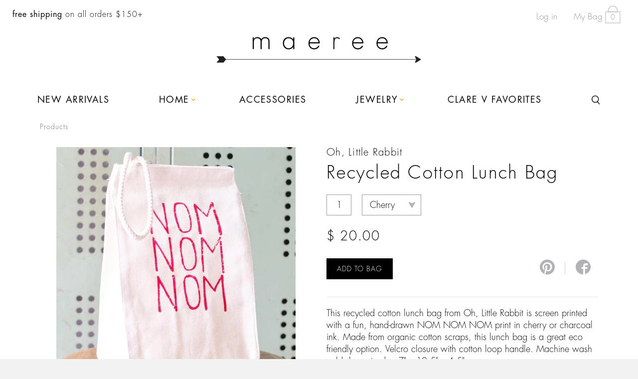

--- FILE ---
content_type: text/html; charset=utf-8
request_url: https://www.maeree.com/products/nom-nom
body_size: 18278
content:
<!doctype html>
<!--[if IE 8]><html class="no-js lt-ie9" lang="en"> <![endif]-->
<!--[if IE 9 ]><html class="ie9 no-js"> <![endif]-->
<!--[if (gt IE 9)|!(IE)]><!--> <html class="no-js"> <!--<![endif]-->
<head>

  <!-- Basic page needs ================================================== -->
  <meta charset="utf-8">
  <meta http-equiv="X-UA-Compatible" content="IE=edge,chrome=1">

  
  <link rel="shortcut icon" href="//www.maeree.com/cdn/shop/t/5/assets/favicon.png?v=41054270632433994591445821459" type="image/x-icon" />
  

  <!-- Title and description ================================================== -->
  <title>
  Recycled Cotton Lunch Bag &ndash; maeree
  </title>

  
  <meta name="description" content="This recycled cotton lunch bag from Oh, Little Rabbit is screen printed with a fun, hand-drawn NOM NOM NOM print in cherry or charcoal ink. Made from organic cotton scraps, this lunch bag is a great eco friendly option. Velcro closure with cotton loop handle. Machine wash cold, hang to dry. 7&quot; x 10.5&quot; x 4.5&quot; Inspired D">
  

  <!-- Helpers ================================================== -->
  <!-- /snippets/social-meta-tags.liquid -->


  <meta property="og:type" content="product">
  <meta property="og:title" content="Recycled Cotton Lunch Bag">
  
  <meta property="og:image" content="http://www.maeree.com/cdn/shop/products/nomnom_grande.jpg?v=1548887348">
  <meta property="og:image:secure_url" content="https://www.maeree.com/cdn/shop/products/nomnom_grande.jpg?v=1548887348">
  
  <meta property="og:image" content="http://www.maeree.com/cdn/shop/products/nomnom_ec5a4a85-bb44-4b22-aebc-a39dbcc0f8a1_grande.jpg?v=1548960334">
  <meta property="og:image:secure_url" content="https://www.maeree.com/cdn/shop/products/nomnom_ec5a4a85-bb44-4b22-aebc-a39dbcc0f8a1_grande.jpg?v=1548960334">
  
  <meta property="og:price:amount" content="20.00">
  <meta property="og:price:currency" content="USD">


  <meta property="og:description" content="This recycled cotton lunch bag from Oh, Little Rabbit is screen printed with a fun, hand-drawn NOM NOM NOM print in cherry or charcoal ink. Made from organic cotton scraps, this lunch bag is a great eco friendly option. Velcro closure with cotton loop handle. Machine wash cold, hang to dry. 7&quot; x 10.5&quot; x 4.5&quot; Inspired D">

  <meta property="og:url" content="https://www.maeree.com/products/nom-nom">
  <meta property="og:site_name" content="maeree">





<meta name="twitter:card" content="summary">

  <meta name="twitter:title" content="Recycled Cotton Lunch Bag">
  <meta name="twitter:description" content="This recycled cotton lunch bag from Oh, Little Rabbit is screen printed with a fun, hand-drawn NOM NOM NOM print in cherry or charcoal ink. Made from organic cotton scraps, this lunch bag is a great eco friendly option. Velcro closure with cotton loop handle. Machine wash cold, hang to dry. 7&quot; x 10.5&quot; x 4.5&quot;
Inspired Design: Oh, Little Rabbit was founded in 2010 by Oregon-based husband and wife design team, Jason and Cara Hibbs. The duo&#39;s handmade products for baby and home are eco-friendly and are printed only with nontoxic water-based inks. Organic and recycled materials are used whenever possible and the company partners with ethical companies to provide supplies and textiles. ">
  <meta name="twitter:image" content="https://www.maeree.com/cdn/shop/products/nomnom_medium.jpg?v=1548887348">
  <meta name="twitter:image:width" content="240">
  <meta name="twitter:image:height" content="240">


  <link rel="canonical" href="https://www.maeree.com/products/nom-nom">
  <meta name="viewport" content="width=device-width,initial-scale=1">
  <meta name="theme-color" content="#000000">

  <!-- CSS ================================================== -->
  <link href="//www.maeree.com/cdn/shop/t/5/assets/theme.scss.css?v=36142768619817364031701455730" rel="stylesheet" type="text/css" media="all" />

  <!-- Header hook for plugins ================================================== -->
  <script>window.performance && window.performance.mark && window.performance.mark('shopify.content_for_header.start');</script><meta name="google-site-verification" content="uppGgas84i8o_u87wqKpIshDQcp_3ZGiINdWi3sr3vs">
<meta id="shopify-digital-wallet" name="shopify-digital-wallet" content="/9045912/digital_wallets/dialog">
<meta name="shopify-checkout-api-token" content="5f1236c7cbae661f3ca05c388d9fd221">
<meta id="in-context-paypal-metadata" data-shop-id="9045912" data-venmo-supported="false" data-environment="production" data-locale="en_US" data-paypal-v4="true" data-currency="USD">
<link rel="alternate" type="application/json+oembed" href="https://www.maeree.com/products/nom-nom.oembed">
<script async="async" src="/checkouts/internal/preloads.js?locale=en-US"></script>
<link rel="preconnect" href="https://shop.app" crossorigin="anonymous">
<script async="async" src="https://shop.app/checkouts/internal/preloads.js?locale=en-US&shop_id=9045912" crossorigin="anonymous"></script>
<script id="apple-pay-shop-capabilities" type="application/json">{"shopId":9045912,"countryCode":"US","currencyCode":"USD","merchantCapabilities":["supports3DS"],"merchantId":"gid:\/\/shopify\/Shop\/9045912","merchantName":"maeree","requiredBillingContactFields":["postalAddress","email"],"requiredShippingContactFields":["postalAddress","email"],"shippingType":"shipping","supportedNetworks":["visa","masterCard","amex","discover","elo","jcb"],"total":{"type":"pending","label":"maeree","amount":"1.00"},"shopifyPaymentsEnabled":true,"supportsSubscriptions":true}</script>
<script id="shopify-features" type="application/json">{"accessToken":"5f1236c7cbae661f3ca05c388d9fd221","betas":["rich-media-storefront-analytics"],"domain":"www.maeree.com","predictiveSearch":true,"shopId":9045912,"locale":"en"}</script>
<script>var Shopify = Shopify || {};
Shopify.shop = "maeree.myshopify.com";
Shopify.locale = "en";
Shopify.currency = {"active":"USD","rate":"1.0"};
Shopify.country = "US";
Shopify.theme = {"name":"Maeree - Master theme (Timber 2.1.3)","id":72089155,"schema_name":null,"schema_version":null,"theme_store_id":null,"role":"main"};
Shopify.theme.handle = "null";
Shopify.theme.style = {"id":null,"handle":null};
Shopify.cdnHost = "www.maeree.com/cdn";
Shopify.routes = Shopify.routes || {};
Shopify.routes.root = "/";</script>
<script type="module">!function(o){(o.Shopify=o.Shopify||{}).modules=!0}(window);</script>
<script>!function(o){function n(){var o=[];function n(){o.push(Array.prototype.slice.apply(arguments))}return n.q=o,n}var t=o.Shopify=o.Shopify||{};t.loadFeatures=n(),t.autoloadFeatures=n()}(window);</script>
<script>
  window.ShopifyPay = window.ShopifyPay || {};
  window.ShopifyPay.apiHost = "shop.app\/pay";
  window.ShopifyPay.redirectState = null;
</script>
<script id="shop-js-analytics" type="application/json">{"pageType":"product"}</script>
<script defer="defer" async type="module" src="//www.maeree.com/cdn/shopifycloud/shop-js/modules/v2/client.init-shop-cart-sync_C5BV16lS.en.esm.js"></script>
<script defer="defer" async type="module" src="//www.maeree.com/cdn/shopifycloud/shop-js/modules/v2/chunk.common_CygWptCX.esm.js"></script>
<script type="module">
  await import("//www.maeree.com/cdn/shopifycloud/shop-js/modules/v2/client.init-shop-cart-sync_C5BV16lS.en.esm.js");
await import("//www.maeree.com/cdn/shopifycloud/shop-js/modules/v2/chunk.common_CygWptCX.esm.js");

  window.Shopify.SignInWithShop?.initShopCartSync?.({"fedCMEnabled":true,"windoidEnabled":true});

</script>
<script>
  window.Shopify = window.Shopify || {};
  if (!window.Shopify.featureAssets) window.Shopify.featureAssets = {};
  window.Shopify.featureAssets['shop-js'] = {"shop-cart-sync":["modules/v2/client.shop-cart-sync_ZFArdW7E.en.esm.js","modules/v2/chunk.common_CygWptCX.esm.js"],"init-fed-cm":["modules/v2/client.init-fed-cm_CmiC4vf6.en.esm.js","modules/v2/chunk.common_CygWptCX.esm.js"],"shop-button":["modules/v2/client.shop-button_tlx5R9nI.en.esm.js","modules/v2/chunk.common_CygWptCX.esm.js"],"shop-cash-offers":["modules/v2/client.shop-cash-offers_DOA2yAJr.en.esm.js","modules/v2/chunk.common_CygWptCX.esm.js","modules/v2/chunk.modal_D71HUcav.esm.js"],"init-windoid":["modules/v2/client.init-windoid_sURxWdc1.en.esm.js","modules/v2/chunk.common_CygWptCX.esm.js"],"shop-toast-manager":["modules/v2/client.shop-toast-manager_ClPi3nE9.en.esm.js","modules/v2/chunk.common_CygWptCX.esm.js"],"init-shop-email-lookup-coordinator":["modules/v2/client.init-shop-email-lookup-coordinator_B8hsDcYM.en.esm.js","modules/v2/chunk.common_CygWptCX.esm.js"],"init-shop-cart-sync":["modules/v2/client.init-shop-cart-sync_C5BV16lS.en.esm.js","modules/v2/chunk.common_CygWptCX.esm.js"],"avatar":["modules/v2/client.avatar_BTnouDA3.en.esm.js"],"pay-button":["modules/v2/client.pay-button_FdsNuTd3.en.esm.js","modules/v2/chunk.common_CygWptCX.esm.js"],"init-customer-accounts":["modules/v2/client.init-customer-accounts_DxDtT_ad.en.esm.js","modules/v2/client.shop-login-button_C5VAVYt1.en.esm.js","modules/v2/chunk.common_CygWptCX.esm.js","modules/v2/chunk.modal_D71HUcav.esm.js"],"init-shop-for-new-customer-accounts":["modules/v2/client.init-shop-for-new-customer-accounts_ChsxoAhi.en.esm.js","modules/v2/client.shop-login-button_C5VAVYt1.en.esm.js","modules/v2/chunk.common_CygWptCX.esm.js","modules/v2/chunk.modal_D71HUcav.esm.js"],"shop-login-button":["modules/v2/client.shop-login-button_C5VAVYt1.en.esm.js","modules/v2/chunk.common_CygWptCX.esm.js","modules/v2/chunk.modal_D71HUcav.esm.js"],"init-customer-accounts-sign-up":["modules/v2/client.init-customer-accounts-sign-up_CPSyQ0Tj.en.esm.js","modules/v2/client.shop-login-button_C5VAVYt1.en.esm.js","modules/v2/chunk.common_CygWptCX.esm.js","modules/v2/chunk.modal_D71HUcav.esm.js"],"shop-follow-button":["modules/v2/client.shop-follow-button_Cva4Ekp9.en.esm.js","modules/v2/chunk.common_CygWptCX.esm.js","modules/v2/chunk.modal_D71HUcav.esm.js"],"checkout-modal":["modules/v2/client.checkout-modal_BPM8l0SH.en.esm.js","modules/v2/chunk.common_CygWptCX.esm.js","modules/v2/chunk.modal_D71HUcav.esm.js"],"lead-capture":["modules/v2/client.lead-capture_Bi8yE_yS.en.esm.js","modules/v2/chunk.common_CygWptCX.esm.js","modules/v2/chunk.modal_D71HUcav.esm.js"],"shop-login":["modules/v2/client.shop-login_D6lNrXab.en.esm.js","modules/v2/chunk.common_CygWptCX.esm.js","modules/v2/chunk.modal_D71HUcav.esm.js"],"payment-terms":["modules/v2/client.payment-terms_CZxnsJam.en.esm.js","modules/v2/chunk.common_CygWptCX.esm.js","modules/v2/chunk.modal_D71HUcav.esm.js"]};
</script>
<script>(function() {
  var isLoaded = false;
  function asyncLoad() {
    if (isLoaded) return;
    isLoaded = true;
    var urls = ["https:\/\/chimpstatic.com\/mcjs-connected\/js\/users\/ff67b8d231599ed795b386300\/31d058c0ca709312dd3593f15.js?shop=maeree.myshopify.com"];
    for (var i = 0; i < urls.length; i++) {
      var s = document.createElement('script');
      s.type = 'text/javascript';
      s.async = true;
      s.src = urls[i];
      var x = document.getElementsByTagName('script')[0];
      x.parentNode.insertBefore(s, x);
    }
  };
  if(window.attachEvent) {
    window.attachEvent('onload', asyncLoad);
  } else {
    window.addEventListener('load', asyncLoad, false);
  }
})();</script>
<script id="__st">var __st={"a":9045912,"offset":-18000,"reqid":"feb0f70e-6e1f-4d8c-afda-c84ffdbbd12a-1768789604","pageurl":"www.maeree.com\/products\/nom-nom","u":"171b8c6d7899","p":"product","rtyp":"product","rid":1648926752831};</script>
<script>window.ShopifyPaypalV4VisibilityTracking = true;</script>
<script id="captcha-bootstrap">!function(){'use strict';const t='contact',e='account',n='new_comment',o=[[t,t],['blogs',n],['comments',n],[t,'customer']],c=[[e,'customer_login'],[e,'guest_login'],[e,'recover_customer_password'],[e,'create_customer']],r=t=>t.map((([t,e])=>`form[action*='/${t}']:not([data-nocaptcha='true']) input[name='form_type'][value='${e}']`)).join(','),a=t=>()=>t?[...document.querySelectorAll(t)].map((t=>t.form)):[];function s(){const t=[...o],e=r(t);return a(e)}const i='password',u='form_key',d=['recaptcha-v3-token','g-recaptcha-response','h-captcha-response',i],f=()=>{try{return window.sessionStorage}catch{return}},m='__shopify_v',_=t=>t.elements[u];function p(t,e,n=!1){try{const o=window.sessionStorage,c=JSON.parse(o.getItem(e)),{data:r}=function(t){const{data:e,action:n}=t;return t[m]||n?{data:e,action:n}:{data:t,action:n}}(c);for(const[e,n]of Object.entries(r))t.elements[e]&&(t.elements[e].value=n);n&&o.removeItem(e)}catch(o){console.error('form repopulation failed',{error:o})}}const l='form_type',E='cptcha';function T(t){t.dataset[E]=!0}const w=window,h=w.document,L='Shopify',v='ce_forms',y='captcha';let A=!1;((t,e)=>{const n=(g='f06e6c50-85a8-45c8-87d0-21a2b65856fe',I='https://cdn.shopify.com/shopifycloud/storefront-forms-hcaptcha/ce_storefront_forms_captcha_hcaptcha.v1.5.2.iife.js',D={infoText:'Protected by hCaptcha',privacyText:'Privacy',termsText:'Terms'},(t,e,n)=>{const o=w[L][v],c=o.bindForm;if(c)return c(t,g,e,D).then(n);var r;o.q.push([[t,g,e,D],n]),r=I,A||(h.body.append(Object.assign(h.createElement('script'),{id:'captcha-provider',async:!0,src:r})),A=!0)});var g,I,D;w[L]=w[L]||{},w[L][v]=w[L][v]||{},w[L][v].q=[],w[L][y]=w[L][y]||{},w[L][y].protect=function(t,e){n(t,void 0,e),T(t)},Object.freeze(w[L][y]),function(t,e,n,w,h,L){const[v,y,A,g]=function(t,e,n){const i=e?o:[],u=t?c:[],d=[...i,...u],f=r(d),m=r(i),_=r(d.filter((([t,e])=>n.includes(e))));return[a(f),a(m),a(_),s()]}(w,h,L),I=t=>{const e=t.target;return e instanceof HTMLFormElement?e:e&&e.form},D=t=>v().includes(t);t.addEventListener('submit',(t=>{const e=I(t);if(!e)return;const n=D(e)&&!e.dataset.hcaptchaBound&&!e.dataset.recaptchaBound,o=_(e),c=g().includes(e)&&(!o||!o.value);(n||c)&&t.preventDefault(),c&&!n&&(function(t){try{if(!f())return;!function(t){const e=f();if(!e)return;const n=_(t);if(!n)return;const o=n.value;o&&e.removeItem(o)}(t);const e=Array.from(Array(32),(()=>Math.random().toString(36)[2])).join('');!function(t,e){_(t)||t.append(Object.assign(document.createElement('input'),{type:'hidden',name:u})),t.elements[u].value=e}(t,e),function(t,e){const n=f();if(!n)return;const o=[...t.querySelectorAll(`input[type='${i}']`)].map((({name:t})=>t)),c=[...d,...o],r={};for(const[a,s]of new FormData(t).entries())c.includes(a)||(r[a]=s);n.setItem(e,JSON.stringify({[m]:1,action:t.action,data:r}))}(t,e)}catch(e){console.error('failed to persist form',e)}}(e),e.submit())}));const S=(t,e)=>{t&&!t.dataset[E]&&(n(t,e.some((e=>e===t))),T(t))};for(const o of['focusin','change'])t.addEventListener(o,(t=>{const e=I(t);D(e)&&S(e,y())}));const B=e.get('form_key'),M=e.get(l),P=B&&M;t.addEventListener('DOMContentLoaded',(()=>{const t=y();if(P)for(const e of t)e.elements[l].value===M&&p(e,B);[...new Set([...A(),...v().filter((t=>'true'===t.dataset.shopifyCaptcha))])].forEach((e=>S(e,t)))}))}(h,new URLSearchParams(w.location.search),n,t,e,['guest_login'])})(!0,!0)}();</script>
<script integrity="sha256-4kQ18oKyAcykRKYeNunJcIwy7WH5gtpwJnB7kiuLZ1E=" data-source-attribution="shopify.loadfeatures" defer="defer" src="//www.maeree.com/cdn/shopifycloud/storefront/assets/storefront/load_feature-a0a9edcb.js" crossorigin="anonymous"></script>
<script crossorigin="anonymous" defer="defer" src="//www.maeree.com/cdn/shopifycloud/storefront/assets/shopify_pay/storefront-65b4c6d7.js?v=20250812"></script>
<script data-source-attribution="shopify.dynamic_checkout.dynamic.init">var Shopify=Shopify||{};Shopify.PaymentButton=Shopify.PaymentButton||{isStorefrontPortableWallets:!0,init:function(){window.Shopify.PaymentButton.init=function(){};var t=document.createElement("script");t.src="https://www.maeree.com/cdn/shopifycloud/portable-wallets/latest/portable-wallets.en.js",t.type="module",document.head.appendChild(t)}};
</script>
<script data-source-attribution="shopify.dynamic_checkout.buyer_consent">
  function portableWalletsHideBuyerConsent(e){var t=document.getElementById("shopify-buyer-consent"),n=document.getElementById("shopify-subscription-policy-button");t&&n&&(t.classList.add("hidden"),t.setAttribute("aria-hidden","true"),n.removeEventListener("click",e))}function portableWalletsShowBuyerConsent(e){var t=document.getElementById("shopify-buyer-consent"),n=document.getElementById("shopify-subscription-policy-button");t&&n&&(t.classList.remove("hidden"),t.removeAttribute("aria-hidden"),n.addEventListener("click",e))}window.Shopify?.PaymentButton&&(window.Shopify.PaymentButton.hideBuyerConsent=portableWalletsHideBuyerConsent,window.Shopify.PaymentButton.showBuyerConsent=portableWalletsShowBuyerConsent);
</script>
<script data-source-attribution="shopify.dynamic_checkout.cart.bootstrap">document.addEventListener("DOMContentLoaded",(function(){function t(){return document.querySelector("shopify-accelerated-checkout-cart, shopify-accelerated-checkout")}if(t())Shopify.PaymentButton.init();else{new MutationObserver((function(e,n){t()&&(Shopify.PaymentButton.init(),n.disconnect())})).observe(document.body,{childList:!0,subtree:!0})}}));
</script>
<link id="shopify-accelerated-checkout-styles" rel="stylesheet" media="screen" href="https://www.maeree.com/cdn/shopifycloud/portable-wallets/latest/accelerated-checkout-backwards-compat.css" crossorigin="anonymous">
<style id="shopify-accelerated-checkout-cart">
        #shopify-buyer-consent {
  margin-top: 1em;
  display: inline-block;
  width: 100%;
}

#shopify-buyer-consent.hidden {
  display: none;
}

#shopify-subscription-policy-button {
  background: none;
  border: none;
  padding: 0;
  text-decoration: underline;
  font-size: inherit;
  cursor: pointer;
}

#shopify-subscription-policy-button::before {
  box-shadow: none;
}

      </style>

<script>window.performance && window.performance.mark && window.performance.mark('shopify.content_for_header.end');</script>
  <!-- /snippets/oldIE-js.liquid -->


<!--[if lt IE 9]>
<script src="//cdnjs.cloudflare.com/ajax/libs/html5shiv/3.7.2/html5shiv.min.js" type="text/javascript"></script>
<script src="//www.maeree.com/cdn/shop/t/5/assets/respond.min.js?v=52248677837542619231445821465" type="text/javascript"></script>
<link href="//www.maeree.com/cdn/shop/t/5/assets/respond-proxy.html" id="respond-proxy" rel="respond-proxy" />
<link href="//www.maeree.com/search?q=2ff69753e29ece40298dcfbedf566e44" id="respond-redirect" rel="respond-redirect" />
<script src="//www.maeree.com/search?q=2ff69753e29ece40298dcfbedf566e44" type="text/javascript"></script>
<![endif]-->



  <script src="//ajax.googleapis.com/ajax/libs/jquery/1.11.0/jquery.min.js" type="text/javascript"></script>
  <script src="//www.maeree.com/cdn/shop/t/5/assets/modernizr.min.js?v=137617515274177302221445821464" type="text/javascript"></script>
  
  
  

  <!-- Google Analytics ====================================================== -->
  <script>
    (function(i,s,o,g,r,a,m){i['GoogleAnalyticsObject']=r;i[r]=i[r]||function(){
    (i[r].q=i[r].q||[]).push(arguments)},i[r].l=1*new Date();a=s.createElement(o),
    m=s.getElementsByTagName(o)[0];a.async=1;a.src=g;m.parentNode.insertBefore(a,m)
    })(window,document,'script','//www.google-analytics.com/analytics.js','ga');

    ga('create', 'UA-66932123-1', 'auto');
    ga('send', 'pageview');
  </script>
  <script type='text/javascript'>var jiltStorefrontParams = {"capture_email_on_add_to_cart":1,"platform":"shopify","popover_dismiss_message":"Your email and cart are saved so we can send you email reminders about this order.","shop_uuid":"ab245939-3755-4b62-8483-c986faa5285a","signup_form":{}}; </script>

<script src="https://cdn.shopify.com/extensions/019b8d6c-1ef2-70af-b04f-c5e7be4eb317/instagram-shopping-slider-4/assets/ets-ins-theme-embed-block.js" type="text/javascript" defer="defer"></script>
<link href="https://cdn.shopify.com/extensions/019b8d6c-1ef2-70af-b04f-c5e7be4eb317/instagram-shopping-slider-4/assets/ets-ins-theme-embed-block.css" rel="stylesheet" type="text/css" media="all">
<link href="https://monorail-edge.shopifysvc.com" rel="dns-prefetch">
<script>(function(){if ("sendBeacon" in navigator && "performance" in window) {try {var session_token_from_headers = performance.getEntriesByType('navigation')[0].serverTiming.find(x => x.name == '_s').description;} catch {var session_token_from_headers = undefined;}var session_cookie_matches = document.cookie.match(/_shopify_s=([^;]*)/);var session_token_from_cookie = session_cookie_matches && session_cookie_matches.length === 2 ? session_cookie_matches[1] : "";var session_token = session_token_from_headers || session_token_from_cookie || "";function handle_abandonment_event(e) {var entries = performance.getEntries().filter(function(entry) {return /monorail-edge.shopifysvc.com/.test(entry.name);});if (!window.abandonment_tracked && entries.length === 0) {window.abandonment_tracked = true;var currentMs = Date.now();var navigation_start = performance.timing.navigationStart;var payload = {shop_id: 9045912,url: window.location.href,navigation_start,duration: currentMs - navigation_start,session_token,page_type: "product"};window.navigator.sendBeacon("https://monorail-edge.shopifysvc.com/v1/produce", JSON.stringify({schema_id: "online_store_buyer_site_abandonment/1.1",payload: payload,metadata: {event_created_at_ms: currentMs,event_sent_at_ms: currentMs}}));}}window.addEventListener('pagehide', handle_abandonment_event);}}());</script>
<script id="web-pixels-manager-setup">(function e(e,d,r,n,o){if(void 0===o&&(o={}),!Boolean(null===(a=null===(i=window.Shopify)||void 0===i?void 0:i.analytics)||void 0===a?void 0:a.replayQueue)){var i,a;window.Shopify=window.Shopify||{};var t=window.Shopify;t.analytics=t.analytics||{};var s=t.analytics;s.replayQueue=[],s.publish=function(e,d,r){return s.replayQueue.push([e,d,r]),!0};try{self.performance.mark("wpm:start")}catch(e){}var l=function(){var e={modern:/Edge?\/(1{2}[4-9]|1[2-9]\d|[2-9]\d{2}|\d{4,})\.\d+(\.\d+|)|Firefox\/(1{2}[4-9]|1[2-9]\d|[2-9]\d{2}|\d{4,})\.\d+(\.\d+|)|Chrom(ium|e)\/(9{2}|\d{3,})\.\d+(\.\d+|)|(Maci|X1{2}).+ Version\/(15\.\d+|(1[6-9]|[2-9]\d|\d{3,})\.\d+)([,.]\d+|)( \(\w+\)|)( Mobile\/\w+|) Safari\/|Chrome.+OPR\/(9{2}|\d{3,})\.\d+\.\d+|(CPU[ +]OS|iPhone[ +]OS|CPU[ +]iPhone|CPU IPhone OS|CPU iPad OS)[ +]+(15[._]\d+|(1[6-9]|[2-9]\d|\d{3,})[._]\d+)([._]\d+|)|Android:?[ /-](13[3-9]|1[4-9]\d|[2-9]\d{2}|\d{4,})(\.\d+|)(\.\d+|)|Android.+Firefox\/(13[5-9]|1[4-9]\d|[2-9]\d{2}|\d{4,})\.\d+(\.\d+|)|Android.+Chrom(ium|e)\/(13[3-9]|1[4-9]\d|[2-9]\d{2}|\d{4,})\.\d+(\.\d+|)|SamsungBrowser\/([2-9]\d|\d{3,})\.\d+/,legacy:/Edge?\/(1[6-9]|[2-9]\d|\d{3,})\.\d+(\.\d+|)|Firefox\/(5[4-9]|[6-9]\d|\d{3,})\.\d+(\.\d+|)|Chrom(ium|e)\/(5[1-9]|[6-9]\d|\d{3,})\.\d+(\.\d+|)([\d.]+$|.*Safari\/(?![\d.]+ Edge\/[\d.]+$))|(Maci|X1{2}).+ Version\/(10\.\d+|(1[1-9]|[2-9]\d|\d{3,})\.\d+)([,.]\d+|)( \(\w+\)|)( Mobile\/\w+|) Safari\/|Chrome.+OPR\/(3[89]|[4-9]\d|\d{3,})\.\d+\.\d+|(CPU[ +]OS|iPhone[ +]OS|CPU[ +]iPhone|CPU IPhone OS|CPU iPad OS)[ +]+(10[._]\d+|(1[1-9]|[2-9]\d|\d{3,})[._]\d+)([._]\d+|)|Android:?[ /-](13[3-9]|1[4-9]\d|[2-9]\d{2}|\d{4,})(\.\d+|)(\.\d+|)|Mobile Safari.+OPR\/([89]\d|\d{3,})\.\d+\.\d+|Android.+Firefox\/(13[5-9]|1[4-9]\d|[2-9]\d{2}|\d{4,})\.\d+(\.\d+|)|Android.+Chrom(ium|e)\/(13[3-9]|1[4-9]\d|[2-9]\d{2}|\d{4,})\.\d+(\.\d+|)|Android.+(UC? ?Browser|UCWEB|U3)[ /]?(15\.([5-9]|\d{2,})|(1[6-9]|[2-9]\d|\d{3,})\.\d+)\.\d+|SamsungBrowser\/(5\.\d+|([6-9]|\d{2,})\.\d+)|Android.+MQ{2}Browser\/(14(\.(9|\d{2,})|)|(1[5-9]|[2-9]\d|\d{3,})(\.\d+|))(\.\d+|)|K[Aa][Ii]OS\/(3\.\d+|([4-9]|\d{2,})\.\d+)(\.\d+|)/},d=e.modern,r=e.legacy,n=navigator.userAgent;return n.match(d)?"modern":n.match(r)?"legacy":"unknown"}(),u="modern"===l?"modern":"legacy",c=(null!=n?n:{modern:"",legacy:""})[u],f=function(e){return[e.baseUrl,"/wpm","/b",e.hashVersion,"modern"===e.buildTarget?"m":"l",".js"].join("")}({baseUrl:d,hashVersion:r,buildTarget:u}),m=function(e){var d=e.version,r=e.bundleTarget,n=e.surface,o=e.pageUrl,i=e.monorailEndpoint;return{emit:function(e){var a=e.status,t=e.errorMsg,s=(new Date).getTime(),l=JSON.stringify({metadata:{event_sent_at_ms:s},events:[{schema_id:"web_pixels_manager_load/3.1",payload:{version:d,bundle_target:r,page_url:o,status:a,surface:n,error_msg:t},metadata:{event_created_at_ms:s}}]});if(!i)return console&&console.warn&&console.warn("[Web Pixels Manager] No Monorail endpoint provided, skipping logging."),!1;try{return self.navigator.sendBeacon.bind(self.navigator)(i,l)}catch(e){}var u=new XMLHttpRequest;try{return u.open("POST",i,!0),u.setRequestHeader("Content-Type","text/plain"),u.send(l),!0}catch(e){return console&&console.warn&&console.warn("[Web Pixels Manager] Got an unhandled error while logging to Monorail."),!1}}}}({version:r,bundleTarget:l,surface:e.surface,pageUrl:self.location.href,monorailEndpoint:e.monorailEndpoint});try{o.browserTarget=l,function(e){var d=e.src,r=e.async,n=void 0===r||r,o=e.onload,i=e.onerror,a=e.sri,t=e.scriptDataAttributes,s=void 0===t?{}:t,l=document.createElement("script"),u=document.querySelector("head"),c=document.querySelector("body");if(l.async=n,l.src=d,a&&(l.integrity=a,l.crossOrigin="anonymous"),s)for(var f in s)if(Object.prototype.hasOwnProperty.call(s,f))try{l.dataset[f]=s[f]}catch(e){}if(o&&l.addEventListener("load",o),i&&l.addEventListener("error",i),u)u.appendChild(l);else{if(!c)throw new Error("Did not find a head or body element to append the script");c.appendChild(l)}}({src:f,async:!0,onload:function(){if(!function(){var e,d;return Boolean(null===(d=null===(e=window.Shopify)||void 0===e?void 0:e.analytics)||void 0===d?void 0:d.initialized)}()){var d=window.webPixelsManager.init(e)||void 0;if(d){var r=window.Shopify.analytics;r.replayQueue.forEach((function(e){var r=e[0],n=e[1],o=e[2];d.publishCustomEvent(r,n,o)})),r.replayQueue=[],r.publish=d.publishCustomEvent,r.visitor=d.visitor,r.initialized=!0}}},onerror:function(){return m.emit({status:"failed",errorMsg:"".concat(f," has failed to load")})},sri:function(e){var d=/^sha384-[A-Za-z0-9+/=]+$/;return"string"==typeof e&&d.test(e)}(c)?c:"",scriptDataAttributes:o}),m.emit({status:"loading"})}catch(e){m.emit({status:"failed",errorMsg:(null==e?void 0:e.message)||"Unknown error"})}}})({shopId: 9045912,storefrontBaseUrl: "https://www.maeree.com",extensionsBaseUrl: "https://extensions.shopifycdn.com/cdn/shopifycloud/web-pixels-manager",monorailEndpoint: "https://monorail-edge.shopifysvc.com/unstable/produce_batch",surface: "storefront-renderer",enabledBetaFlags: ["2dca8a86"],webPixelsConfigList: [{"id":"558235809","configuration":"{\"config\":\"{\\\"pixel_id\\\":\\\"G-XQ0C6SRSK8\\\",\\\"target_country\\\":\\\"US\\\",\\\"gtag_events\\\":[{\\\"type\\\":\\\"search\\\",\\\"action_label\\\":[\\\"G-XQ0C6SRSK8\\\",\\\"AW-784015242\\\/9vctCJCmmYsBEIq_7PUC\\\"]},{\\\"type\\\":\\\"begin_checkout\\\",\\\"action_label\\\":[\\\"G-XQ0C6SRSK8\\\",\\\"AW-784015242\\\/piWLCI2mmYsBEIq_7PUC\\\"]},{\\\"type\\\":\\\"view_item\\\",\\\"action_label\\\":[\\\"G-XQ0C6SRSK8\\\",\\\"AW-784015242\\\/FBATCI-lmYsBEIq_7PUC\\\",\\\"MC-SZ456Q8NQ5\\\"]},{\\\"type\\\":\\\"purchase\\\",\\\"action_label\\\":[\\\"G-XQ0C6SRSK8\\\",\\\"AW-784015242\\\/0Pj_CIylmYsBEIq_7PUC\\\",\\\"MC-SZ456Q8NQ5\\\"]},{\\\"type\\\":\\\"page_view\\\",\\\"action_label\\\":[\\\"G-XQ0C6SRSK8\\\",\\\"AW-784015242\\\/p1F3CImlmYsBEIq_7PUC\\\",\\\"MC-SZ456Q8NQ5\\\"]},{\\\"type\\\":\\\"add_payment_info\\\",\\\"action_label\\\":[\\\"G-XQ0C6SRSK8\\\",\\\"AW-784015242\\\/9eoNCJOmmYsBEIq_7PUC\\\"]},{\\\"type\\\":\\\"add_to_cart\\\",\\\"action_label\\\":[\\\"G-XQ0C6SRSK8\\\",\\\"AW-784015242\\\/PsjKCIqmmYsBEIq_7PUC\\\"]}],\\\"enable_monitoring_mode\\\":false}\"}","eventPayloadVersion":"v1","runtimeContext":"OPEN","scriptVersion":"b2a88bafab3e21179ed38636efcd8a93","type":"APP","apiClientId":1780363,"privacyPurposes":[],"dataSharingAdjustments":{"protectedCustomerApprovalScopes":["read_customer_address","read_customer_email","read_customer_name","read_customer_personal_data","read_customer_phone"]}},{"id":"120127649","configuration":"{\"tagID\":\"2613284117593\"}","eventPayloadVersion":"v1","runtimeContext":"STRICT","scriptVersion":"18031546ee651571ed29edbe71a3550b","type":"APP","apiClientId":3009811,"privacyPurposes":["ANALYTICS","MARKETING","SALE_OF_DATA"],"dataSharingAdjustments":{"protectedCustomerApprovalScopes":["read_customer_address","read_customer_email","read_customer_name","read_customer_personal_data","read_customer_phone"]}},{"id":"52658337","eventPayloadVersion":"v1","runtimeContext":"LAX","scriptVersion":"1","type":"CUSTOM","privacyPurposes":["MARKETING"],"name":"Meta pixel (migrated)"},{"id":"shopify-app-pixel","configuration":"{}","eventPayloadVersion":"v1","runtimeContext":"STRICT","scriptVersion":"0450","apiClientId":"shopify-pixel","type":"APP","privacyPurposes":["ANALYTICS","MARKETING"]},{"id":"shopify-custom-pixel","eventPayloadVersion":"v1","runtimeContext":"LAX","scriptVersion":"0450","apiClientId":"shopify-pixel","type":"CUSTOM","privacyPurposes":["ANALYTICS","MARKETING"]}],isMerchantRequest: false,initData: {"shop":{"name":"maeree","paymentSettings":{"currencyCode":"USD"},"myshopifyDomain":"maeree.myshopify.com","countryCode":"US","storefrontUrl":"https:\/\/www.maeree.com"},"customer":null,"cart":null,"checkout":null,"productVariants":[{"price":{"amount":20.0,"currencyCode":"USD"},"product":{"title":"Recycled Cotton Lunch Bag","vendor":"Oh, Little Rabbit","id":"1648926752831","untranslatedTitle":"Recycled Cotton Lunch Bag","url":"\/products\/nom-nom","type":"lifestyle"},"id":"14024886059071","image":{"src":"\/\/www.maeree.com\/cdn\/shop\/products\/nomnom.jpg?v=1548887348"},"sku":"OHL102","title":"Cherry","untranslatedTitle":"Cherry"},{"price":{"amount":20.0,"currencyCode":"USD"},"product":{"title":"Recycled Cotton Lunch Bag","vendor":"Oh, Little Rabbit","id":"1648926752831","untranslatedTitle":"Recycled Cotton Lunch Bag","url":"\/products\/nom-nom","type":"lifestyle"},"id":"14019994550335","image":{"src":"\/\/www.maeree.com\/cdn\/shop\/products\/nomnom_ec5a4a85-bb44-4b22-aebc-a39dbcc0f8a1.jpg?v=1548960334"},"sku":"OHL105","title":"Charcoal","untranslatedTitle":"Charcoal"}],"purchasingCompany":null},},"https://www.maeree.com/cdn","fcfee988w5aeb613cpc8e4bc33m6693e112",{"modern":"","legacy":""},{"shopId":"9045912","storefrontBaseUrl":"https:\/\/www.maeree.com","extensionBaseUrl":"https:\/\/extensions.shopifycdn.com\/cdn\/shopifycloud\/web-pixels-manager","surface":"storefront-renderer","enabledBetaFlags":"[\"2dca8a86\"]","isMerchantRequest":"false","hashVersion":"fcfee988w5aeb613cpc8e4bc33m6693e112","publish":"custom","events":"[[\"page_viewed\",{}],[\"product_viewed\",{\"productVariant\":{\"price\":{\"amount\":20.0,\"currencyCode\":\"USD\"},\"product\":{\"title\":\"Recycled Cotton Lunch Bag\",\"vendor\":\"Oh, Little Rabbit\",\"id\":\"1648926752831\",\"untranslatedTitle\":\"Recycled Cotton Lunch Bag\",\"url\":\"\/products\/nom-nom\",\"type\":\"lifestyle\"},\"id\":\"14024886059071\",\"image\":{\"src\":\"\/\/www.maeree.com\/cdn\/shop\/products\/nomnom.jpg?v=1548887348\"},\"sku\":\"OHL102\",\"title\":\"Cherry\",\"untranslatedTitle\":\"Cherry\"}}]]"});</script><script>
  window.ShopifyAnalytics = window.ShopifyAnalytics || {};
  window.ShopifyAnalytics.meta = window.ShopifyAnalytics.meta || {};
  window.ShopifyAnalytics.meta.currency = 'USD';
  var meta = {"product":{"id":1648926752831,"gid":"gid:\/\/shopify\/Product\/1648926752831","vendor":"Oh, Little Rabbit","type":"lifestyle","handle":"nom-nom","variants":[{"id":14024886059071,"price":2000,"name":"Recycled Cotton Lunch Bag - Cherry","public_title":"Cherry","sku":"OHL102"},{"id":14019994550335,"price":2000,"name":"Recycled Cotton Lunch Bag - Charcoal","public_title":"Charcoal","sku":"OHL105"}],"remote":false},"page":{"pageType":"product","resourceType":"product","resourceId":1648926752831,"requestId":"feb0f70e-6e1f-4d8c-afda-c84ffdbbd12a-1768789604"}};
  for (var attr in meta) {
    window.ShopifyAnalytics.meta[attr] = meta[attr];
  }
</script>
<script class="analytics">
  (function () {
    var customDocumentWrite = function(content) {
      var jquery = null;

      if (window.jQuery) {
        jquery = window.jQuery;
      } else if (window.Checkout && window.Checkout.$) {
        jquery = window.Checkout.$;
      }

      if (jquery) {
        jquery('body').append(content);
      }
    };

    var hasLoggedConversion = function(token) {
      if (token) {
        return document.cookie.indexOf('loggedConversion=' + token) !== -1;
      }
      return false;
    }

    var setCookieIfConversion = function(token) {
      if (token) {
        var twoMonthsFromNow = new Date(Date.now());
        twoMonthsFromNow.setMonth(twoMonthsFromNow.getMonth() + 2);

        document.cookie = 'loggedConversion=' + token + '; expires=' + twoMonthsFromNow;
      }
    }

    var trekkie = window.ShopifyAnalytics.lib = window.trekkie = window.trekkie || [];
    if (trekkie.integrations) {
      return;
    }
    trekkie.methods = [
      'identify',
      'page',
      'ready',
      'track',
      'trackForm',
      'trackLink'
    ];
    trekkie.factory = function(method) {
      return function() {
        var args = Array.prototype.slice.call(arguments);
        args.unshift(method);
        trekkie.push(args);
        return trekkie;
      };
    };
    for (var i = 0; i < trekkie.methods.length; i++) {
      var key = trekkie.methods[i];
      trekkie[key] = trekkie.factory(key);
    }
    trekkie.load = function(config) {
      trekkie.config = config || {};
      trekkie.config.initialDocumentCookie = document.cookie;
      var first = document.getElementsByTagName('script')[0];
      var script = document.createElement('script');
      script.type = 'text/javascript';
      script.onerror = function(e) {
        var scriptFallback = document.createElement('script');
        scriptFallback.type = 'text/javascript';
        scriptFallback.onerror = function(error) {
                var Monorail = {
      produce: function produce(monorailDomain, schemaId, payload) {
        var currentMs = new Date().getTime();
        var event = {
          schema_id: schemaId,
          payload: payload,
          metadata: {
            event_created_at_ms: currentMs,
            event_sent_at_ms: currentMs
          }
        };
        return Monorail.sendRequest("https://" + monorailDomain + "/v1/produce", JSON.stringify(event));
      },
      sendRequest: function sendRequest(endpointUrl, payload) {
        // Try the sendBeacon API
        if (window && window.navigator && typeof window.navigator.sendBeacon === 'function' && typeof window.Blob === 'function' && !Monorail.isIos12()) {
          var blobData = new window.Blob([payload], {
            type: 'text/plain'
          });

          if (window.navigator.sendBeacon(endpointUrl, blobData)) {
            return true;
          } // sendBeacon was not successful

        } // XHR beacon

        var xhr = new XMLHttpRequest();

        try {
          xhr.open('POST', endpointUrl);
          xhr.setRequestHeader('Content-Type', 'text/plain');
          xhr.send(payload);
        } catch (e) {
          console.log(e);
        }

        return false;
      },
      isIos12: function isIos12() {
        return window.navigator.userAgent.lastIndexOf('iPhone; CPU iPhone OS 12_') !== -1 || window.navigator.userAgent.lastIndexOf('iPad; CPU OS 12_') !== -1;
      }
    };
    Monorail.produce('monorail-edge.shopifysvc.com',
      'trekkie_storefront_load_errors/1.1',
      {shop_id: 9045912,
      theme_id: 72089155,
      app_name: "storefront",
      context_url: window.location.href,
      source_url: "//www.maeree.com/cdn/s/trekkie.storefront.cd680fe47e6c39ca5d5df5f0a32d569bc48c0f27.min.js"});

        };
        scriptFallback.async = true;
        scriptFallback.src = '//www.maeree.com/cdn/s/trekkie.storefront.cd680fe47e6c39ca5d5df5f0a32d569bc48c0f27.min.js';
        first.parentNode.insertBefore(scriptFallback, first);
      };
      script.async = true;
      script.src = '//www.maeree.com/cdn/s/trekkie.storefront.cd680fe47e6c39ca5d5df5f0a32d569bc48c0f27.min.js';
      first.parentNode.insertBefore(script, first);
    };
    trekkie.load(
      {"Trekkie":{"appName":"storefront","development":false,"defaultAttributes":{"shopId":9045912,"isMerchantRequest":null,"themeId":72089155,"themeCityHash":"1749968307751236248","contentLanguage":"en","currency":"USD","eventMetadataId":"95c3e22e-ce1f-4787-be52-e0df4b84d6cd"},"isServerSideCookieWritingEnabled":true,"monorailRegion":"shop_domain","enabledBetaFlags":["65f19447"]},"Session Attribution":{},"S2S":{"facebookCapiEnabled":false,"source":"trekkie-storefront-renderer","apiClientId":580111}}
    );

    var loaded = false;
    trekkie.ready(function() {
      if (loaded) return;
      loaded = true;

      window.ShopifyAnalytics.lib = window.trekkie;

      var originalDocumentWrite = document.write;
      document.write = customDocumentWrite;
      try { window.ShopifyAnalytics.merchantGoogleAnalytics.call(this); } catch(error) {};
      document.write = originalDocumentWrite;

      window.ShopifyAnalytics.lib.page(null,{"pageType":"product","resourceType":"product","resourceId":1648926752831,"requestId":"feb0f70e-6e1f-4d8c-afda-c84ffdbbd12a-1768789604","shopifyEmitted":true});

      var match = window.location.pathname.match(/checkouts\/(.+)\/(thank_you|post_purchase)/)
      var token = match? match[1]: undefined;
      if (!hasLoggedConversion(token)) {
        setCookieIfConversion(token);
        window.ShopifyAnalytics.lib.track("Viewed Product",{"currency":"USD","variantId":14024886059071,"productId":1648926752831,"productGid":"gid:\/\/shopify\/Product\/1648926752831","name":"Recycled Cotton Lunch Bag - Cherry","price":"20.00","sku":"OHL102","brand":"Oh, Little Rabbit","variant":"Cherry","category":"lifestyle","nonInteraction":true,"remote":false},undefined,undefined,{"shopifyEmitted":true});
      window.ShopifyAnalytics.lib.track("monorail:\/\/trekkie_storefront_viewed_product\/1.1",{"currency":"USD","variantId":14024886059071,"productId":1648926752831,"productGid":"gid:\/\/shopify\/Product\/1648926752831","name":"Recycled Cotton Lunch Bag - Cherry","price":"20.00","sku":"OHL102","brand":"Oh, Little Rabbit","variant":"Cherry","category":"lifestyle","nonInteraction":true,"remote":false,"referer":"https:\/\/www.maeree.com\/products\/nom-nom"});
      }
    });


        var eventsListenerScript = document.createElement('script');
        eventsListenerScript.async = true;
        eventsListenerScript.src = "//www.maeree.com/cdn/shopifycloud/storefront/assets/shop_events_listener-3da45d37.js";
        document.getElementsByTagName('head')[0].appendChild(eventsListenerScript);

})();</script>
  <script>
  if (!window.ga || (window.ga && typeof window.ga !== 'function')) {
    window.ga = function ga() {
      (window.ga.q = window.ga.q || []).push(arguments);
      if (window.Shopify && window.Shopify.analytics && typeof window.Shopify.analytics.publish === 'function') {
        window.Shopify.analytics.publish("ga_stub_called", {}, {sendTo: "google_osp_migration"});
      }
      console.error("Shopify's Google Analytics stub called with:", Array.from(arguments), "\nSee https://help.shopify.com/manual/promoting-marketing/pixels/pixel-migration#google for more information.");
    };
    if (window.Shopify && window.Shopify.analytics && typeof window.Shopify.analytics.publish === 'function') {
      window.Shopify.analytics.publish("ga_stub_initialized", {}, {sendTo: "google_osp_migration"});
    }
  }
</script>
<script
  defer
  src="https://www.maeree.com/cdn/shopifycloud/perf-kit/shopify-perf-kit-3.0.4.min.js"
  data-application="storefront-renderer"
  data-shop-id="9045912"
  data-render-region="gcp-us-central1"
  data-page-type="product"
  data-theme-instance-id="72089155"
  data-theme-name=""
  data-theme-version=""
  data-monorail-region="shop_domain"
  data-resource-timing-sampling-rate="10"
  data-shs="true"
  data-shs-beacon="true"
  data-shs-export-with-fetch="true"
  data-shs-logs-sample-rate="1"
  data-shs-beacon-endpoint="https://www.maeree.com/api/collect"
></script>
</head>

<body id="recycled-cotton-lunch-bag" class="template-product page-recycled-cotton-lunch-bag" >

  <div id="NavDrawer" class="drawer drawer--left">
    <div class="drawer__header">
      <div class="drawer__title h3">Browse</div>
      <div class="drawer__close js-drawer-close">
        <button type="button" class="icon-fallback-text">
          <span class="icon icon-close-small" aria-hidden="true"></span>
          <span class="fallback-text">Close menu</span>
        </button>
      </div>
    </div>
    <!-- begin mobile-nav -->
    <ul class="mobile-nav">
      <li class="mobile-nav__item mobile-nav__search">
        <!-- /snippets/search-bar.liquid -->


<form action="/search" method="get" class="input-group search-bar" role="search">
  <input type="hidden" name="type" value="product">
  <input type="search" name="q" value="" placeholder="Search our store" class="input-group-field" aria-label="Search our store">
  <input type="submit" class="visually-hidden" />
  <a class="close search-toggle"></a>
</form>

      </li>
      
        
        
        
          <li class="mobile-nav__item">
            <a href="/collections/maeree-new-arrivals" class="mobile-nav__link">New Arrivals</a>
          </li>
        
      
        
        
        
          <li class="mobile-nav__item" aria-haspopup="true">
            <div class="mobile-nav__has-sublist">
              <a href="/collections/home" class="mobile-nav__link">Home</a>
              <div class="mobile-nav__toggle">
                <button type="button" class="icon-fallback-text mobile-nav__toggle-open">
                  <span class="icon icon-plus" aria-hidden="true"></span>
                  <span class="fallback-text">See More</span>
                </button>
                <button type="button" class="icon-fallback-text mobile-nav__toggle-close">
                  <span class="icon icon-minus" aria-hidden="true"></span>
                  <span class="fallback-text">"Close Bag"</span>
                </button>
              </div>
            </div>
            <ul class="mobile-nav__sublist">
              
                <li class="mobile-nav__item ">
                  <a href="/collections/home/blanket" class="mobile-nav__link">Blankets &amp; Throws</a>
                </li>
              
                <li class="mobile-nav__item ">
                  <a href="/collections/home/pillow" class="mobile-nav__link">Pillows &amp; Cushions</a>
                </li>
              
                <li class="mobile-nav__item ">
                  <a href="/collections/home/basket" class="mobile-nav__link">Baskets &amp; Bowls</a>
                </li>
              
                <li class="mobile-nav__item ">
                  <a href="/collections/home/decor+candle" class="mobile-nav__link">Decor</a>
                </li>
              
                <li class="mobile-nav__item ">
                  <a href="/collections/home/kitchen" class="mobile-nav__link">Kitchen &amp; Bath</a>
                </li>
              
                <li class="mobile-nav__item ">
                  <a href="/collections/home/linen" class="mobile-nav__link">Towels &amp; Linens</a>
                </li>
              
                <li class="mobile-nav__item ">
                  <a href="/collections/home" class="mobile-nav__link">All Home</a>
                </li>
              
            </ul>
          </li>
        
      
        
        
        
          <li class="mobile-nav__item">
            <a href="/collections/lifestyle" class="mobile-nav__link">Accessories</a>
          </li>
        
      
        
        
        
          <li class="mobile-nav__item" aria-haspopup="true">
            <div class="mobile-nav__has-sublist">
              <a href="/collections/jewelry" class="mobile-nav__link">Jewelry</a>
              <div class="mobile-nav__toggle">
                <button type="button" class="icon-fallback-text mobile-nav__toggle-open">
                  <span class="icon icon-plus" aria-hidden="true"></span>
                  <span class="fallback-text">See More</span>
                </button>
                <button type="button" class="icon-fallback-text mobile-nav__toggle-close">
                  <span class="icon icon-minus" aria-hidden="true"></span>
                  <span class="fallback-text">"Close Bag"</span>
                </button>
              </div>
            </div>
            <ul class="mobile-nav__sublist">
              
                <li class="mobile-nav__item ">
                  <a href="/collections/jewelry/bracelet+bracelets" class="mobile-nav__link">Bracelets</a>
                </li>
              
                <li class="mobile-nav__item ">
                  <a href="/collections/jewelry/earring+earrings" class="mobile-nav__link">Earrings</a>
                </li>
              
                <li class="mobile-nav__item ">
                  <a href="/collections/jewelry/ring+rings" class="mobile-nav__link">Rings</a>
                </li>
              
                <li class="mobile-nav__item ">
                  <a href="/collections/jewelry/cufflink+cufflinks" class="mobile-nav__link">Cufflinks</a>
                </li>
              
                <li class="mobile-nav__item ">
                  <a href="/collections/jewelry/necklace" class="mobile-nav__link">Necklaces</a>
                </li>
              
                <li class="mobile-nav__item ">
                  <a href="/collections/jewelry" class="mobile-nav__link">All Jewelry</a>
                </li>
              
            </ul>
          </li>
        
      
        
        
        
          <li class="mobile-nav__item">
            <a href="/collections/clare-v" class="mobile-nav__link">Clare V favorites</a>
          </li>
        
      

      
      
        
          <li class="mobile-nav__item">
            <a href="/account/login" id="customer_login_link">Log in</a>
          </li>
          
          <li class="mobile-nav__item">
            <a href="/account/register" id="customer_register_link">Create account</a>
          </li>
          
        
      
    </ul>
    <!-- //mobile-nav -->
  </div>

  <div id="CartDrawer" class="drawer drawer--right">
    <div class="drawer__header">
      <div class="drawer__title h3">My Bag</div>
      <div class="drawer__close js-drawer-close">
        <button type="button" class="icon-fallback-text">
          <span class="icon icon-close-small" aria-hidden="true"></span>
          <span class="fallback-text">"Close Bag"</span>
        </button>
      </div>
    </div>
    <div id="CartContainer"></div>
    <button class="btn--reversed btn--full js-drawer-close" aria-controls="CartDrawer" aria-expanded="true">Continue Shopping</button>
  </div>


  <div id="PageContainer" class="is-moved-by-drawer">
    <header class="site-header" role="banner">
      <div class="grid--full utility-nav">

        <div class="grid__item large--one-half">
          <div class="free-ship-msg medium-down--text-center">free shipping <span>on all orders $150+</span></div>
        </div>

        <div class="grid__item large--one-half large--text-right medium-down--hide">

          
          
            <div class="site-header__user-login medium--hide">
              
                <a href="/account/login" id="customer_login_link">Log in</a>
                
              
              
            </div>
          

          
          <div class="site-header__cart-toggle cart-link-wrap">
            <a href="/cart" class=" js-drawer-open-right" aria-controls="CartDrawer" aria-expanded="false">
              <span class="cart-toggle-label">My Bag</span>
              <span class="cart-count shopping-bag">0</span>
            </a>
          </div>
          
        </div>
      </div>

      <div class="grid--full grid--table medium-down--hide">
        <h1 class="site-header__logo large--center" itemscope itemtype="http://schema.org/Organization">
          <a href="/" itemprop="url">
            <span class="visually-hidden">maeree</span>
          </a>
          <span class="visually-hidden">inspired design. connected to the source.</span>
        </h1>
      </div>
    </header>

    <header id="mobile-header" class="mobile-header large--hide medium-down--show" role="banner">
      <div class="grid">
        <div class="grid__item one-sixth">
          <button type="button" class="icon-fallback-text site-nav__link js-drawer-open-left" aria-controls="NavDrawer" aria-expanded="false">
            <span class="icon icon-menu" aria-hidden="true"></span>
            <span class="fallback-text">Menu</span>
          </button>
        </div>
        <div class="grid__item four-sixths">
          <h1 class="site-header__logo text-center mobile-logo text-center" itemscope itemtype="http://schema.org/Organization">
            <a href="/" itemprop="url">
              <span class="visually-hidden">maeree</span>
            </a>
          </h1>
        </div>
        <div class="grid__item one-sixth text-right">
          <div class="site-header__cart-toggle cart-link-wrap">
            <a href="/cart" class=" js-drawer-open-right" aria-controls="CartDrawer" aria-expanded="false">
              <span class="visually-hidden">My Bag</span>
              <span class="cart-count shopping-bag">0</span>
            </a>
          </div>
        </div>
      </div>
    </header>



    <nav class="nav-bar" role="navigation">
      <div class="wrapper">
        <div class="medium-down--hide">
          
          <!-- begin site-nav -->
          <ul class="site-nav" id="AccessibleNav">
            
              
              
              
                <li >
                  <a href="/collections/maeree-new-arrivals" class="site-nav__link"><span class="link-title">New Arrivals</span></a>
                </li>
              
            
              
              
              
                <li class="site-nav--has-dropdown" aria-haspopup="true">
                  <a href="/collections/home" class="site-nav__link">
                    <span class="link-title">Home</span>
                    <span class="icon icon-arrow-down" aria-hidden="true"></span>
                  </a>
                  <ul class="site-nav__dropdown">
                    
                      <li>
                        <a href="/collections/home/blanket" class="site-nav__link">Blankets &amp; Throws</a>
                      </li>
                    
                      <li>
                        <a href="/collections/home/pillow" class="site-nav__link">Pillows &amp; Cushions</a>
                      </li>
                    
                      <li>
                        <a href="/collections/home/basket" class="site-nav__link">Baskets &amp; Bowls</a>
                      </li>
                    
                      <li>
                        <a href="/collections/home/decor+candle" class="site-nav__link">Decor</a>
                      </li>
                    
                      <li>
                        <a href="/collections/home/kitchen" class="site-nav__link">Kitchen &amp; Bath</a>
                      </li>
                    
                      <li>
                        <a href="/collections/home/linen" class="site-nav__link">Towels &amp; Linens</a>
                      </li>
                    
                      <li>
                        <a href="/collections/home" class="site-nav__link">All Home</a>
                      </li>
                    
                  </ul>
                </li>
              
            
              
              
              
                <li >
                  <a href="/collections/lifestyle" class="site-nav__link"><span class="link-title">Accessories</span></a>
                </li>
              
            
              
              
              
                <li class="site-nav--has-dropdown" aria-haspopup="true">
                  <a href="/collections/jewelry" class="site-nav__link">
                    <span class="link-title">Jewelry</span>
                    <span class="icon icon-arrow-down" aria-hidden="true"></span>
                  </a>
                  <ul class="site-nav__dropdown">
                    
                      <li>
                        <a href="/collections/jewelry/bracelet+bracelets" class="site-nav__link">Bracelets</a>
                      </li>
                    
                      <li>
                        <a href="/collections/jewelry/earring+earrings" class="site-nav__link">Earrings</a>
                      </li>
                    
                      <li>
                        <a href="/collections/jewelry/ring+rings" class="site-nav__link">Rings</a>
                      </li>
                    
                      <li>
                        <a href="/collections/jewelry/cufflink+cufflinks" class="site-nav__link">Cufflinks</a>
                      </li>
                    
                      <li>
                        <a href="/collections/jewelry/necklace" class="site-nav__link">Necklaces</a>
                      </li>
                    
                      <li>
                        <a href="/collections/jewelry" class="site-nav__link">All Jewelry</a>
                      </li>
                    
                  </ul>
                </li>
              
            
              
              
              
                <li >
                  <a href="/collections/clare-v" class="site-nav__link"><span class="link-title">Clare V favorites</span></a>
                </li>
              
            

            <li class="site-nav-search">
              <a href="#" class="site-nav__link search-toggle"><span class="icon-search"></span></a>

              <div class="search-container">
                <!-- /snippets/search-bar.liquid -->


<form action="/search" method="get" class="input-group search-bar" role="search">
  <input type="hidden" name="type" value="product">
  <input type="search" name="q" value="" placeholder="Search our store" class="input-group-field" aria-label="Search our store">
  <input type="submit" class="visually-hidden" />
  <a class="close search-toggle"></a>
</form>

              </div>

            </li>
          </ul>
          <!-- //site-nav -->
        </div>
        
      </div>
    </nav>

    <main class="wrapper main-content" role="main">

      <!-- /templates/product.liquid -->



    

    <div itemscope itemtype="http://schema.org/Product">

        <meta itemprop="url" content="https://www.maeree.com/products/nom-nom">
        <meta itemprop="image" content="//www.maeree.com/cdn/shop/products/nomnom_grande.jpg?v=1548887348">

        
        

        <!-- /snippets/breadcrumb.liquid -->


<nav class="breadcrumb" role="navigation" aria-label="breadcrumbs">

  

    <span>Products</span>

    

    
      
        
      
        
      
        
      
    
    
    

  
</nav>



        <div id="product-single-wrap" class="grid product-single product-single-wrap">
            <div id="product-single-image" class="grid__item large--one-half text-center product-single-image">
                <div class="product-single__photos" id="ProductPhoto">
                    
                    <img src="//www.maeree.com/cdn/shop/products/nomnom_large.jpg?v=1548887348" alt="oh little rabbit recycled cotton lunch bag nom nom nom at maeree" id="ProductPhotoImg">
                </div>

                
                
                    <ul class="product-single__thumbnails grid-uniform" id="ProductThumbs">
                        
                            <li class="grid__item one-quarter">
                                <a href="//www.maeree.com/cdn/shop/products/nomnom_large.jpg?v=1548887348" class="product-single__thumbnail">
                                    <img src="//www.maeree.com/cdn/shop/products/nomnom_compact.jpg?v=1548887348" alt="oh little rabbit recycled cotton lunch bag nom nom nom at maeree">
                                </a>
                            </li>
                        
                            <li class="grid__item one-quarter">
                                <a href="//www.maeree.com/cdn/shop/products/nomnom_ec5a4a85-bb44-4b22-aebc-a39dbcc0f8a1_large.jpg?v=1548960334" class="product-single__thumbnail">
                                    <img src="//www.maeree.com/cdn/shop/products/nomnom_ec5a4a85-bb44-4b22-aebc-a39dbcc0f8a1_compact.jpg?v=1548960334" alt="Recycled Cotton Lunch Bag">
                                </a>
                            </li>
                        
                    </ul>
                
            </div>

            <div id="product-single-description" class="grid__item large--one-half product-single-description">

                
                    <h4>Oh, Little Rabbit</h4>
                
                <h1 itemprop="name">Recycled Cotton Lunch Bag</h1>

                <div class="product-details" itemprop="offers" itemscope itemtype="http://schema.org/Offer">
                    <meta itemprop="priceCurrency" content="USD">

                    <link itemprop="availability" href="http://schema.org/InStock">

                    
                    <form action="/cart/add" method="post" enctype="multipart/form-data" id="AddToCartForm" class="form-vertical">

                        

                        
                        <input type="number" id="Quantity" name="quantity" value="1" min="1" class="quantity-selector">

                        <select name="id" id="productSelect" class="product-single__variants">
                            
                                

                                    
                                    <option  selected="selected"  data-sku="OHL102" value="14024886059071">Cherry - $ 20.00 USD</option>

                                
                            
                                

                                    
                                    <option  data-sku="OHL105" value="14019994550335">Charcoal - $ 20.00 USD</option>

                                
                            
                        </select>

                        <span class="visually-hidden">Regular price</span>
                        <span id="ProductPrice" class="h2" itemprop="price">
                            $ 20.00
                        </span>

                        

                        <button type="submit" name="add" id="AddToCart" class="btn">
                            <span id="AddToCartText">Add to Bag</span>
                        </button>
                    </form>

                    <div class="social-media-share">
                        <ul class="inline-list icon-list">
                            <li class="share-pinterest"><a href="http://pinterest.com/pin/create/link/?url=http://www.maeree.com/products/nom-nom&amp;media=//www.maeree.com/cdn/shop/products/nomnom_medium.jpg?v=1548887348&amp;description=This%20recycled%20cotton%20lunch%20bag%20from%20Oh,%20Little%20Rabbit%20is%20screen%20printed%20with%20a%20fun,%20hand-drawn%20NOM%20NOM%20NOM%20print%20in%20cherry%20or%20charcoal%20ink.%20Made%20from%20organic%C2%A0cotton%20scraps,%20this%20lunch%20bag%20is%20a%20great%20eco%20friendly%20option.%20Velcro%20closure%20with%20cotton%20loop%20handle.%20Machine%20wash%20cold,%20hang%20to%20dry.%C2%A07%22%20x%2010.5%22%20x%204.5%22%0AInspired%20Design:%C2%A0Oh,%20Little%20Rabbit%20was%20founded%20in%202010%20by%20Oregon-based%20husband%20and%20wife%20design%20team,%20Jason%20and%20Cara%20Hibbs.%C2%A0The%20duo's%20handmade%20products%20for%20baby%20and%20home%20are%20eco-friendly%20and%20are%20printed%20only%20with%20nontoxic%20water-based%C2%A0inks.%20Organic%20and%20recycled%20materials%20are%20used%20whenever%20possible%20and%20the%20company%20partners%20with%20ethical%20companies%20to%20provide%20supplies%20and%20textiles.%C2%A0"><span class="icon icon-pinterest"></span></a></li>
                            <li class="share-facebook"><a href="#"><span class="icon icon-facebook"></span></a></li>
                        </ul>
                    </div>

                </div>

                <div class="product-description rte" itemprop="description">
                    <p>This recycled cotton lunch bag from Oh, Little Rabbit is screen printed with a fun, hand-drawn NOM NOM NOM print in cherry or charcoal ink. Made from organic cotton scraps, this lunch bag is a great eco friendly option. Velcro closure with cotton loop handle. Machine wash cold, hang to dry. 7" x 10.5" x 4.5"</p>
<p>Inspired Design: <span>Oh, Little Rabbit was founded in 2010 by Oregon-based husband and wife design team, Jason and Cara Hibbs. The duo's handmade products for baby and home are e</span><span>co-friendly and are printed only with nontoxic water-based inks. Organic and recycled materials are used whenever possible and the company partners with ethical companies to provide supplies and textiles. </span></p>

                    <div class="beyond-adornment">
                        <ul class="inline-list icon-list">
                            
                                    
                                    
                                    
                            
                                    
                                    
                                    
                            
                                    
                                    
                                    
                            
                                    
                                    
                                    
                            
                                    
                                    
                                    
                            
                                    
                                    
                                    
                            
                                    
                                    
                                    
                            
                                    
                                    
                                    
                            
                                    
                                    
                                    
                            
                                    
                                    
                                    
                            
                                    
                                    
                                    
                            
                                    
                                    
                                    
                            
                                    
                                    
                                    
                            
                                    
                                    
                                    
                            
                                    
                                    
                                    
                            
                                    
                                    
                                    
                            
                                    
                                    
                                    
                            
                                    
                                    
                                    
                            
                                    
                                    
                                    
                            
                                    
                                    
                                    
                            
                                    
                                    
                                    
                            
                                    
                                    
                                    
                            
                                    <li><a href="/pages/beyond-adornment"><span class="icon icon-eco-conscious"></span><span class="icon-label">Eco Conscious</span></a></li>
                                    
                                    
                            
                                    
                                    
                                    
                            
                                    
                                    
                                    
                            
                                    
                                    
                                    
                            
                                    
                                    
                                    
                            
                                    
                                    
                                    
                            
                                    
                                    
                                    
                            
                                    
                                    
                                    
                            
                                    
                                    
                                    
                            
                                    
                                    
                                    
                            
                                    
                                    
                                    
                            
                                    
                                    
                                    
                            
                                    
                                    
                                    
                            
                                    
                                    
                                    
                            
                                    
                                    
                                    
                            
                                    
                                    
                                    
                            
                                    
                                    
                                    
                            
                                    
                                    
                                    
                            
                                    
                                    
                                    
                            
                        </ul>
                    </div>
                </div>


                

            </div>
        </div>




                
        <div id="product-fullscreen" class="slideshow-js product-fullscreen small--hide">
            <ul class="slideshow-gallery no-bullets">
                
                    <li class="active" data-style="background-image:url( //www.maeree.com/cdn/shop/products/nomnom_2048x2048.jpg?v=1548887348 )">
                        <!--<img data-src="//www.maeree.com/cdn/shop/products/nomnom_2048x2048.jpg?v=1548887348" alt="oh little rabbit recycled cotton lunch bag nom nom nom at maeree">-->
                    </li>
                
                    <li  data-style="background-image:url( //www.maeree.com/cdn/shop/products/nomnom_ec5a4a85-bb44-4b22-aebc-a39dbcc0f8a1_2048x2048.jpg?v=1548960334 )">
                        <!--<img data-src="//www.maeree.com/cdn/shop/products/nomnom_ec5a4a85-bb44-4b22-aebc-a39dbcc0f8a1_2048x2048.jpg?v=1548960334" alt="Recycled Cotton Lunch Bag">-->
                    </li>
                
            </ul>

            
                <ul class="slideshow-nav slideshow-nav-js no-bullets">
                    
                        <li style="background-image:url( //www.maeree.com/cdn/shop/products/nomnom_compact.jpg?v=1548887348 )"></li>
                    
                        <li style="background-image:url( //www.maeree.com/cdn/shop/products/nomnom_ec5a4a85-bb44-4b22-aebc-a39dbcc0f8a1_compact.jpg?v=1548960334 )"></li>
                    
                </ul>
            

            <a id="product-fullscreen-close" class="product-fullscreen-close" href="#" aria-label="Close Product fullscreen">&times;</a>
        </div>
        <script>
            var Maeree = Maeree || {};
            Maeree.Slides = Maeree.Slides || {};
            Maeree.Slides.large = [];
            
                Maeree.Slides.large.push("//www.maeree.com/cdn/shop/products/nomnom_2048x2048.jpg?v=1548887348");
            
                Maeree.Slides.large.push("//www.maeree.com/cdn/shop/products/nomnom_ec5a4a85-bb44-4b22-aebc-a39dbcc0f8a1_2048x2048.jpg?v=1548960334");
            
        </script>




            
        
            

            
                
            
                
            
        

    </div>

    <div class="related-products">
        <!-- Solution brought to you by Caroline Schnapp -->
<!-- See this: https://docs.shopify.com/support/your-store/products/can-i-recommend-related-products#finding-a-relevant-collecitons -->


























  
    
      
      
      






  
  
  

  

  

  

  
     

    </div>

    
    <script src="//www.maeree.com/cdn/shopifycloud/storefront/assets/themes_support/option_selection-b017cd28.js" type="text/javascript"></script>
    <script>
        var selectCallback = function(variant, selector) {
            timber.productPage({
                money_format: "$ {{amount}}",
                variant: variant,
                selector: selector
            });
        };

        jQuery(function($) {
            new Shopify.OptionSelectors('productSelect', {
                product: {"id":1648926752831,"title":"Recycled Cotton Lunch Bag","handle":"nom-nom","description":"\u003cp\u003eThis recycled cotton lunch bag from Oh, Little Rabbit is screen printed with a fun, hand-drawn NOM NOM NOM print in cherry or charcoal ink. Made from organic cotton scraps, this lunch bag is a great eco friendly option. Velcro closure with cotton loop handle. Machine wash cold, hang to dry. 7\" x 10.5\" x 4.5\"\u003c\/p\u003e\n\u003cp\u003eInspired Design: \u003cspan\u003eOh, Little Rabbit was founded in 2010 by Oregon-based husband and wife design team, Jason and Cara Hibbs. The duo's handmade products for baby and home are e\u003c\/span\u003e\u003cspan\u003eco-friendly and are printed only with nontoxic water-based inks. Organic and recycled materials are used whenever possible and the company partners with ethical companies to provide supplies and textiles. \u003c\/span\u003e\u003c\/p\u003e","published_at":"2019-01-31T09:42:57-05:00","created_at":"2019-01-30T17:18:04-05:00","vendor":"Oh, Little Rabbit","type":"lifestyle","tags":["100% organic cotton","alpaca","alpaca baby","artisan","artisan made","baby","eco","eco conscious","eco food bag","eco food sack","eco friendly baby","eco friendly food bag","eco friendly food sack","eco friendly home","eco friendly kid","eco friendly lunch","eco friendly lunch sack","eco home","eco kid","eco kids","eco lunch bag","eco lunch sack","econ-eco","hand","hand illustrated","hand made","hand printed","hand screen printed","lunch bag","lunch sack","maeree","nom","nom nom","nom nom nom","oh","oh little rabbit","onesie","organic baby at maeree","recycled cotton","recycled cotton lunch bag","recycled cotton lunch sack"],"price":2000,"price_min":2000,"price_max":2000,"available":true,"price_varies":false,"compare_at_price":null,"compare_at_price_min":0,"compare_at_price_max":0,"compare_at_price_varies":false,"variants":[{"id":14024886059071,"title":"Cherry","option1":"Cherry","option2":null,"option3":null,"sku":"OHL102","requires_shipping":true,"taxable":true,"featured_image":{"id":4734715953215,"product_id":1648926752831,"position":1,"created_at":"2019-01-30T17:25:43-05:00","updated_at":"2019-01-30T17:29:08-05:00","alt":"oh little rabbit recycled cotton lunch bag nom nom nom at maeree","width":600,"height":600,"src":"\/\/www.maeree.com\/cdn\/shop\/products\/nomnom.jpg?v=1548887348","variant_ids":[14024886059071]},"available":true,"name":"Recycled Cotton Lunch Bag - Cherry","public_title":"Cherry","options":["Cherry"],"price":2000,"weight":0,"compare_at_price":null,"inventory_quantity":4,"inventory_management":"shopify","inventory_policy":"deny","barcode":"","featured_media":{"alt":"oh little rabbit recycled cotton lunch bag nom nom nom at maeree","id":2686518001799,"position":1,"preview_image":{"aspect_ratio":1.0,"height":600,"width":600,"src":"\/\/www.maeree.com\/cdn\/shop\/products\/nomnom.jpg?v=1548887348"}},"requires_selling_plan":false,"selling_plan_allocations":[]},{"id":14019994550335,"title":"Charcoal","option1":"Charcoal","option2":null,"option3":null,"sku":"OHL105","requires_shipping":true,"taxable":true,"featured_image":{"id":4738299461695,"product_id":1648926752831,"position":2,"created_at":"2019-01-31T13:44:07-05:00","updated_at":"2019-01-31T13:45:34-05:00","alt":null,"width":600,"height":600,"src":"\/\/www.maeree.com\/cdn\/shop\/products\/nomnom_ec5a4a85-bb44-4b22-aebc-a39dbcc0f8a1.jpg?v=1548960334","variant_ids":[14019994550335]},"available":true,"name":"Recycled Cotton Lunch Bag - Charcoal","public_title":"Charcoal","options":["Charcoal"],"price":2000,"weight":0,"compare_at_price":null,"inventory_quantity":2,"inventory_management":"shopify","inventory_policy":"deny","barcode":"","featured_media":{"alt":null,"id":2686700552327,"position":2,"preview_image":{"aspect_ratio":1.0,"height":600,"width":600,"src":"\/\/www.maeree.com\/cdn\/shop\/products\/nomnom_ec5a4a85-bb44-4b22-aebc-a39dbcc0f8a1.jpg?v=1548960334"}},"requires_selling_plan":false,"selling_plan_allocations":[]}],"images":["\/\/www.maeree.com\/cdn\/shop\/products\/nomnom.jpg?v=1548887348","\/\/www.maeree.com\/cdn\/shop\/products\/nomnom_ec5a4a85-bb44-4b22-aebc-a39dbcc0f8a1.jpg?v=1548960334"],"featured_image":"\/\/www.maeree.com\/cdn\/shop\/products\/nomnom.jpg?v=1548887348","options":["Color"],"media":[{"alt":"oh little rabbit recycled cotton lunch bag nom nom nom at maeree","id":2686518001799,"position":1,"preview_image":{"aspect_ratio":1.0,"height":600,"width":600,"src":"\/\/www.maeree.com\/cdn\/shop\/products\/nomnom.jpg?v=1548887348"},"aspect_ratio":1.0,"height":600,"media_type":"image","src":"\/\/www.maeree.com\/cdn\/shop\/products\/nomnom.jpg?v=1548887348","width":600},{"alt":null,"id":2686700552327,"position":2,"preview_image":{"aspect_ratio":1.0,"height":600,"width":600,"src":"\/\/www.maeree.com\/cdn\/shop\/products\/nomnom_ec5a4a85-bb44-4b22-aebc-a39dbcc0f8a1.jpg?v=1548960334"},"aspect_ratio":1.0,"height":600,"media_type":"image","src":"\/\/www.maeree.com\/cdn\/shop\/products\/nomnom_ec5a4a85-bb44-4b22-aebc-a39dbcc0f8a1.jpg?v=1548960334","width":600}],"requires_selling_plan":false,"selling_plan_groups":[],"content":"\u003cp\u003eThis recycled cotton lunch bag from Oh, Little Rabbit is screen printed with a fun, hand-drawn NOM NOM NOM print in cherry or charcoal ink. Made from organic cotton scraps, this lunch bag is a great eco friendly option. Velcro closure with cotton loop handle. Machine wash cold, hang to dry. 7\" x 10.5\" x 4.5\"\u003c\/p\u003e\n\u003cp\u003eInspired Design: \u003cspan\u003eOh, Little Rabbit was founded in 2010 by Oregon-based husband and wife design team, Jason and Cara Hibbs. The duo's handmade products for baby and home are e\u003c\/span\u003e\u003cspan\u003eco-friendly and are printed only with nontoxic water-based inks. Organic and recycled materials are used whenever possible and the company partners with ethical companies to provide supplies and textiles. \u003c\/span\u003e\u003c\/p\u003e"},
                onVariantSelected: selectCallback,
                enableHistoryState: true
            });

            // Add label if only one product option and it isn't 'Title'. Could be 'Size'.
            
                $('.selector-wrapper:eq(0)').prepend('<label for="productSelect-option-0" style="display: none;">Color</label>');
            

            // Hide selectors if we only have 1 variant and its title contains 'Default'.
            
        });
    </script>






    </main>

    <!-- begin site-footer -->
    <footer class="site-footer small--text-center" role="contentinfo">
        <div class="grid">
          
            <div class="grid__item text-center">
              <div class="free-ship-msg">free shipping <span>on all orders $150+</span></div>
            </div>
          
            <div class="grid__item text-center">
              <div class="footer-social-media-icons">
                <ul class="inline-list icon-list">
                  <li><a href="https://www.facebook.com/maereecollection"><span class="icon-facebook"></span></a></li>
                  <li><a href="https://www.pinterest.com/maereeconnect/"><span class="icon-pinterest"></span></a></li>
                  <li><a href="https://instagram.com/maereecollection/"><span class="icon-instagram"></span></a></li>
                </ul>
              </div>

            </div>
          

          <div class="grid__item text-center">

            <ul class="footer-links">
              
                    <li><a href="/pages/about-us-1">About Us</a></li>
              
                    <li><a href="/pages/contact-us">Contact Us</a></li>
              
                    <li><a href="/pages/shipping-returns">Shipping & Returns</a></li>
              
                    <li><a href="/pages/terms-conditions">Terms & Conditions</a></li>
              
              <li>&copy; 2026 Maeree. All rights reserved</li>
            </ul>

          </div>
      </div>
    </footer>
    <!-- //site-footer -->

    <div id="search-mask" class="search-mask mask search-toggle"></div>
  </div>
  <!-- //PageContainer -->
  
  <a href="#0" class="cd-top">Top</a>

  <script src="//www.maeree.com/cdn/shop/t/5/assets/fastclick.min.js?v=29723458539410922371445821458" type="text/javascript"></script>
  <script src="//www.maeree.com/cdn/shop/t/5/assets/timber.js?v=129583409887712088241485319695" type="text/javascript"></script>

  
  <script>
    
    
  </script>

  
  
    <script src="//www.maeree.com/cdn/shop/t/5/assets/handlebars.min.js?v=79044469952368397291445821461" type="text/javascript"></script>
    <!-- /snippets/ajax-cart-template.liquid -->

  <script id="CartTemplate" type="text/template">
  
    <form action="/cart" method="post" novalidate class="cart ajaxcart">
      <div class="ajaxcart__inner">
        {{#items}}
        <div class="ajaxcart__product">
          <div class="ajaxcart__row" data-line="{{line}}">
            <div class="grid">
              <div class="grid__item one-quarter">
                <a href="{{url}}" class="ajaxcart__product-image"><img src="{{img}}" alt=""></a>
              </div>
              <div class="grid__item three-quarters">
                <p>
                  <a href="{{url}}" class="ajaxcart__product-name">{{name}}</a>
                  {{#if variation}}
                    <span class="ajaxcart__product-meta">{{variation}}</span>
                  {{/if}}
                  {{#properties}}
                    {{#each this}}
                      {{#if this}}
                        <span class="ajaxcart__product-meta">{{@key}}: {{this}}</span>
                      {{/if}}
                    {{/each}}
                  {{/properties}}
                  
                </p>

                <div class="grid--full display-table">
                  <div class="grid__item display-table-cell one-half">
                    <div class="ajaxcart__qty">
                      <button type="button" class="ajaxcart__qty-adjust ajaxcart__qty--minus icon-fallback-text" data-id="{{id}}" data-qty="{{itemMinus}}" data-line="{{line}}">
                        <span class="icon-maeree icon-minus" aria-hidden="true"></span>
                        <span class="fallback-text">&minus;</span>
                      </button>
                      <input type="text" name="updates[]" class="ajaxcart__qty-num" value="{{itemQty}}" min="0" data-id="{{id}}" data-line="{{line}}" aria-label="quantity" pattern="[0-9]*">
                      <button type="button" class="ajaxcart__qty-adjust ajaxcart__qty--plus icon-fallback-text" data-id="{{id}}" data-line="{{line}}" data-qty="{{itemAdd}}">
                        <span class="icon-maeree icon-plus" aria-hidden="true"></span>
                        <span class="fallback-text">+</span>
                      </button>
                    </div>
                  </div>
                  <div class="grid__item display-table-cell one-half text-right">
                    {{{price}}}
                  </div>
                </div>
              </div>
            </div>
          </div>
        </div>
        {{/items}}

      </div>
      <div class="ajaxcart__footer">
        <div class="grid--full">
          <div class="grid__item two-thirds">
            <p>Subtotal</p>
          </div>
          <div class="grid__item one-third text-right">
            <p>{{{totalPrice}}}</p>
          </div>
        </div>
        <p class="ajaxcart__gift-message"><a href="http://maeree.com/cart" title="Add a gift message">add a gift message to this order</a></p>
        <p class="ajaxcart__footer-message">Shipping &amp; taxes calculated at checkout</p>
        <button type="submit" class="btn btn--full cart__checkout" name="checkout">
          Check Out
        </button>
        
          <div class="additional_checkout_buttons"><div class="dynamic-checkout__content" id="dynamic-checkout-cart" data-shopify="dynamic-checkout-cart"> <shopify-accelerated-checkout-cart wallet-configs="[{&quot;supports_subs&quot;:true,&quot;supports_def_opts&quot;:false,&quot;name&quot;:&quot;shop_pay&quot;,&quot;wallet_params&quot;:{&quot;shopId&quot;:9045912,&quot;merchantName&quot;:&quot;maeree&quot;,&quot;personalized&quot;:true}},{&quot;supports_subs&quot;:false,&quot;supports_def_opts&quot;:false,&quot;name&quot;:&quot;amazon_pay&quot;,&quot;wallet_params&quot;:{&quot;checkoutLanguage&quot;:&quot;en_US&quot;,&quot;ledgerCurrency&quot;:&quot;USD&quot;,&quot;placement&quot;:&quot;Cart&quot;,&quot;sandbox&quot;:false,&quot;merchantId&quot;:&quot;A4VMSLMHA3LX&quot;,&quot;productType&quot;:&quot;PayAndShip&quot;,&quot;design&quot;:&quot;C0002&quot;}},{&quot;supports_subs&quot;:true,&quot;supports_def_opts&quot;:false,&quot;name&quot;:&quot;paypal&quot;,&quot;wallet_params&quot;:{&quot;shopId&quot;:9045912,&quot;countryCode&quot;:&quot;US&quot;,&quot;merchantName&quot;:&quot;maeree&quot;,&quot;phoneRequired&quot;:false,&quot;companyRequired&quot;:false,&quot;shippingType&quot;:&quot;shipping&quot;,&quot;shopifyPaymentsEnabled&quot;:true,&quot;hasManagedSellingPlanState&quot;:false,&quot;requiresBillingAgreement&quot;:false,&quot;merchantId&quot;:&quot;UN7BFJF8SM8PN&quot;,&quot;sdkUrl&quot;:&quot;https://www.paypal.com/sdk/js?components=buttons\u0026commit=false\u0026currency=USD\u0026locale=en_US\u0026client-id=AbasDhzlU0HbpiStJiN1KRJ_cNJJ7xYBip7JJoMO0GQpLi8ePNgdbLXkC7_KMeyTg8tnAKW4WKrh9qmf\u0026merchant-id=UN7BFJF8SM8PN\u0026intent=authorize&quot;}}]" access-token="5f1236c7cbae661f3ca05c388d9fd221" buyer-country="US" buyer-locale="en" buyer-currency="USD" shop-id="9045912" cart-id="003c04931ab26bd1586fbf42c3547dce" enabled-flags="[&quot;ae0f5bf6&quot;]" > <div class="wallet-button-wrapper"> <ul class='wallet-cart-grid wallet-cart-grid--skeleton' role="list" data-shopify-buttoncontainer="true"> <li data-testid='grid-cell' class='wallet-cart-button-container'><div class='wallet-cart-button wallet-cart-button__skeleton' role='button' disabled aria-hidden='true'>&nbsp</div></li><li data-testid='grid-cell' class='wallet-cart-button-container'><div class='wallet-cart-button wallet-cart-button__skeleton' role='button' disabled aria-hidden='true'>&nbsp</div></li><li data-testid='grid-cell' class='wallet-cart-button-container'><div class='wallet-cart-button wallet-cart-button__skeleton' role='button' disabled aria-hidden='true'>&nbsp</div></li> </ul> </div> </shopify-accelerated-checkout-cart> <small id="shopify-buyer-consent" class="hidden" aria-hidden="true" data-consent-type="subscription"> One or more of the items in your cart is a recurring or deferred purchase. By continuing, I agree to the <span id="shopify-subscription-policy-button">cancellation policy</span> and authorize you to charge my payment method at the prices, frequency and dates listed on this page until my order is fulfilled or I cancel, if permitted. </small> </div></div>
        
      </div>
    </form>
  
  </script>
  <script id="AjaxQty" type="text/template">
  
    <div class="ajaxcart__qty">
      <button type="button" class="ajaxcart__qty-adjust ajaxcart__qty--minus icon-fallback-text" data-id="{{id}}" data-qty="{{itemMinus}}">
        <span class="icon icon-minus" aria-hidden="true"></span>
        <span class="fallback-text">&minus;</span>
      </button>
      <input type="text" class="ajaxcart__qty-num" value="{{itemQty}}" min="0" data-id="{{id}}" aria-label="quantity" pattern="[0-9]*">
      <button type="button" class="ajaxcart__qty-adjust ajaxcart__qty--plus icon-fallback-text" data-id="{{id}}" data-qty="{{itemAdd}}">
        <span class="icon icon-plus" aria-hidden="true"></span>
        <span class="fallback-text">+</span>
      </button>
    </div>
  
  </script>
  <script id="JsQty" type="text/template">
  
    <div class="js-qty">

      <input type="text" class="js-qty__num" value="{{itemQty}}" min="1" data-id="{{id}}" aria-label="quantity" pattern="[0-9]*" name="{{inputName}}" id="{{inputId}}">

    </div>
  
  </script>

    <script src="//www.maeree.com/cdn/shop/t/5/assets/ajax-cart.js?v=69133229911348032121445821466" type="text/javascript"></script>
    <script>
      jQuery(function($) {
        ajaxCart.init({
          formSelector: '#AddToCartForm',
          cartContainer: '#CartContainer',
          addToCartSelector: '#AddToCart',
          //cartCountSelector: '#CartCount',
          cartCountSelector: '.cart-count',
          cartCostSelector: '#CartCost',
          moneyFormat: "$ {{amount}}"
        });
      });

      jQuery('body').on('ajaxCart.afterCartLoad', function(evt, cart) {
        // Bind to 'ajaxCart.afterCartLoad' to run any javascript after the cart has loaded in the DOM
        timber.RightDrawer.open();
      });
    </script>
  

  <div id="page-mask" class="page-mask mask"></div>

<div id="shopify-block-AMzBHOHJ3a0QzeWZ3M__4798398742861072558" class="shopify-block shopify-app-block"><div id="etsInsAppEmbedBlock" style="display: none;">
    Just add css and js
</div>
<!-- BEGIN app snippet: ets-ins-app-embed-block-snippet --><script type="text/javascript">
	var eissInitApp = true;
</script><!-- END app snippet -->

</div></body>
</html>

--- FILE ---
content_type: text/css
request_url: https://www.maeree.com/cdn/shop/t/5/assets/theme.scss.css?v=36142768619817364031701455730
body_size: 12374
content:
.clearfix{*zoom: 1}.clearfix:after{content:"";display:table;clear:both}*,input,:before,:after{box-sizing:border-box}html,body{padding:0;margin:0}article,aside,details,figcaption,figure,footer,header,hgroup,main,nav,section,summary{display:block}audio,canvas,progress,video{display:inline-block;vertical-align:baseline}input[type=number]::-webkit-inner-spin-button,input[type=number]::-webkit-outer-spin-button{height:auto}input[type=search]::-webkit-search-cancel-button,input[type=search]::-webkit-search-decoration{-webkit-appearance:none}.grid,.grid--rev,.grid--full,.grid-uniform{*zoom: 1}.grid:after,.grid--rev:after,.grid--full:after,.grid-uniform:after{content:"";display:table;clear:both}.grid__item.clear{clear:both}.grid,.grid--rev,.grid--full,.grid-uniform{list-style:none;padding:0;margin:0 0 0 -30px}.grid__item{box-sizing:border-box;float:left;min-height:1px;padding-left:30px;vertical-align:top;width:100%}.grid--rev{direction:rtl;text-align:left}.grid--rev>.grid__item{direction:ltr;text-align:left;float:right}.grid--full{margin-left:0}.grid--full>.grid__item{padding-left:0}.one-whole{width:100%}.one-half{width:50%}.one-third{width:33.333%}.two-thirds{width:66.666%}.one-quarter{width:25%}.two-quarters{width:50%}.three-quarters{width:75%}.one-fifth{width:20%}.two-fifths{width:40%}.three-fifths{width:60%}.four-fifths{width:80%}.one-sixth{width:16.666%}.two-sixths{width:33.333%}.three-sixths{width:50%}.four-sixths{width:66.666%}.five-sixths{width:83.333%}.one-eighth{width:12.5%}.two-eighths{width:25%}.three-eighths{width:37.5%}.four-eighths{width:50%}.five-eighths{width:62.5%}.six-eighths{width:75%}.seven-eighths{width:87.5%}.one-tenth{width:10%}.two-tenths{width:20%}.three-tenths{width:30%}.four-tenths{width:40%}.five-tenths{width:50%}.six-tenths{width:60%}.seven-tenths{width:70%}.eight-tenths{width:80%}.nine-tenths{width:90%}.one-twelfth{width:8.333%}.two-twelfths{width:16.666%}.three-twelfths{width:25%}.four-twelfths{width:33.333%}.five-twelfths{width:41.666%}.six-twelfths{width:50%}.seven-twelfths{width:58.333%}.eight-twelfths{width:66.666%}.nine-twelfths{width:75%}.ten-twelfths{width:83.333%}.eleven-twelfths{width:91.666%}.show{display:block!important}.hide{display:none!important}.text-left{text-align:left!important}.text-right{text-align:right!important}.text-center{text-align:center!important}.left{float:left!important}.right{float:right!important}@media only screen and (max-width: 480px){.small--one-whole{width:100%}.small--one-half{width:50%}.small--one-third{width:33.333%}.small--two-thirds{width:66.666%}.small--one-quarter{width:25%}.small--two-quarters{width:50%}.small--three-quarters{width:75%}.small--one-fifth{width:20%}.small--two-fifths{width:40%}.small--three-fifths{width:60%}.small--four-fifths{width:80%}.small--one-sixth{width:16.666%}.small--two-sixths{width:33.333%}.small--three-sixths{width:50%}.small--four-sixths{width:66.666%}.small--five-sixths{width:83.333%}.small--one-eighth{width:12.5%}.small--two-eighths{width:25%}.small--three-eighths{width:37.5%}.small--four-eighths{width:50%}.small--five-eighths{width:62.5%}.small--six-eighths{width:75%}.small--seven-eighths{width:87.5%}.small--one-tenth{width:10%}.small--two-tenths{width:20%}.small--three-tenths{width:30%}.small--four-tenths{width:40%}.small--five-tenths{width:50%}.small--six-tenths{width:60%}.small--seven-tenths{width:70%}.small--eight-tenths{width:80%}.small--nine-tenths{width:90%}.small--one-twelfth{width:8.333%}.small--two-twelfths{width:16.666%}.small--three-twelfths{width:25%}.small--four-twelfths{width:33.333%}.small--five-twelfths{width:41.666%}.small--six-twelfths{width:50%}.small--seven-twelfths{width:58.333%}.small--eight-twelfths{width:66.666%}.small--nine-twelfths{width:75%}.small--ten-twelfths{width:83.333%}.small--eleven-twelfths{width:91.666%}.small--show{display:block!important}.small--hide{display:none!important}.small--text-left{text-align:left!important}.small--text-right{text-align:right!important}.small--text-center{text-align:center!important}.small--left{float:left!important}.small--right{float:right!important}.grid-uniform .small--one-half:nth-child(odd),.grid-uniform .small--one-third:nth-child(3n+1),.grid-uniform .small--one-quarter:nth-child(4n+1),.grid-uniform .small--one-fifth:nth-child(5n+1),.grid-uniform .small--one-sixth:nth-child(6n+1),.grid-uniform .small--two-sixths:nth-child(3n+1),.grid-uniform .small--three-sixths:nth-child(odd),.grid-uniform .small--two-eighths:nth-child(4n+1),.grid-uniform .small--four-eighths:nth-child(odd),.grid-uniform .small--five-tenths:nth-child(odd),.grid-uniform .small--one-twelfth:nth-child(12n+1),.grid-uniform .small--two-twelfths:nth-child(6n+1),.grid-uniform .small--three-twelfths:nth-child(4n+1),.grid-uniform .small--four-twelfths:nth-child(3n+1),.grid-uniform .small--six-twelfths:nth-child(odd){clear:both}}@media only screen and (min-width: 481px) and (max-width: 768px){.medium--one-whole{width:100%}.medium--one-half{width:50%}.medium--one-third{width:33.333%}.medium--two-thirds{width:66.666%}.medium--one-quarter{width:25%}.medium--two-quarters{width:50%}.medium--three-quarters{width:75%}.medium--one-fifth{width:20%}.medium--two-fifths{width:40%}.medium--three-fifths{width:60%}.medium--four-fifths{width:80%}.medium--one-sixth{width:16.666%}.medium--two-sixths{width:33.333%}.medium--three-sixths{width:50%}.medium--four-sixths{width:66.666%}.medium--five-sixths{width:83.333%}.medium--one-eighth{width:12.5%}.medium--two-eighths{width:25%}.medium--three-eighths{width:37.5%}.medium--four-eighths{width:50%}.medium--five-eighths{width:62.5%}.medium--six-eighths{width:75%}.medium--seven-eighths{width:87.5%}.medium--one-tenth{width:10%}.medium--two-tenths{width:20%}.medium--three-tenths{width:30%}.medium--four-tenths{width:40%}.medium--five-tenths{width:50%}.medium--six-tenths{width:60%}.medium--seven-tenths{width:70%}.medium--eight-tenths{width:80%}.medium--nine-tenths{width:90%}.medium--one-twelfth{width:8.333%}.medium--two-twelfths{width:16.666%}.medium--three-twelfths{width:25%}.medium--four-twelfths{width:33.333%}.medium--five-twelfths{width:41.666%}.medium--six-twelfths{width:50%}.medium--seven-twelfths{width:58.333%}.medium--eight-twelfths{width:66.666%}.medium--nine-twelfths{width:75%}.medium--ten-twelfths{width:83.333%}.medium--eleven-twelfths{width:91.666%}.medium--show{display:block!important}.medium--hide{display:none!important}.medium--text-left{text-align:left!important}.medium--text-right{text-align:right!important}.medium--text-center{text-align:center!important}.medium--left{float:left!important}.medium--right{float:right!important}.grid-uniform .medium--one-half:nth-child(odd),.grid-uniform .medium--one-third:nth-child(3n+1),.grid-uniform .medium--one-quarter:nth-child(4n+1),.grid-uniform .medium--one-fifth:nth-child(5n+1),.grid-uniform .medium--one-sixth:nth-child(6n+1),.grid-uniform .medium--two-sixths:nth-child(3n+1),.grid-uniform .medium--three-sixths:nth-child(odd),.grid-uniform .medium--two-eighths:nth-child(4n+1),.grid-uniform .medium--four-eighths:nth-child(odd),.grid-uniform .medium--five-tenths:nth-child(odd),.grid-uniform .medium--one-twelfth:nth-child(12n+1),.grid-uniform .medium--two-twelfths:nth-child(6n+1),.grid-uniform .medium--three-twelfths:nth-child(4n+1),.grid-uniform .medium--four-twelfths:nth-child(3n+1),.grid-uniform .medium--six-twelfths:nth-child(odd){clear:both}}@media only screen and (max-width: 768px){.medium-down--one-whole{width:100%}.medium-down--one-half{width:50%}.medium-down--one-third{width:33.333%}.medium-down--two-thirds{width:66.666%}.medium-down--one-quarter{width:25%}.medium-down--two-quarters{width:50%}.medium-down--three-quarters{width:75%}.medium-down--one-fifth{width:20%}.medium-down--two-fifths{width:40%}.medium-down--three-fifths{width:60%}.medium-down--four-fifths{width:80%}.medium-down--one-sixth{width:16.666%}.medium-down--two-sixths{width:33.333%}.medium-down--three-sixths{width:50%}.medium-down--four-sixths{width:66.666%}.medium-down--five-sixths{width:83.333%}.medium-down--one-eighth{width:12.5%}.medium-down--two-eighths{width:25%}.medium-down--three-eighths{width:37.5%}.medium-down--four-eighths{width:50%}.medium-down--five-eighths{width:62.5%}.medium-down--six-eighths{width:75%}.medium-down--seven-eighths{width:87.5%}.medium-down--one-tenth{width:10%}.medium-down--two-tenths{width:20%}.medium-down--three-tenths{width:30%}.medium-down--four-tenths{width:40%}.medium-down--five-tenths{width:50%}.medium-down--six-tenths{width:60%}.medium-down--seven-tenths{width:70%}.medium-down--eight-tenths{width:80%}.medium-down--nine-tenths{width:90%}.medium-down--one-twelfth{width:8.333%}.medium-down--two-twelfths{width:16.666%}.medium-down--three-twelfths{width:25%}.medium-down--four-twelfths{width:33.333%}.medium-down--five-twelfths{width:41.666%}.medium-down--six-twelfths{width:50%}.medium-down--seven-twelfths{width:58.333%}.medium-down--eight-twelfths{width:66.666%}.medium-down--nine-twelfths{width:75%}.medium-down--ten-twelfths{width:83.333%}.medium-down--eleven-twelfths{width:91.666%}.medium-down--show{display:block!important}.medium-down--hide{display:none!important}.medium-down--text-left{text-align:left!important}.medium-down--text-right{text-align:right!important}.medium-down--text-center{text-align:center!important}.medium-down--left{float:left!important}.medium-down--right{float:right!important}.grid-uniform .medium-down--one-half:nth-child(odd),.grid-uniform .medium-down--one-third:nth-child(3n+1),.grid-uniform .medium-down--one-quarter:nth-child(4n+1),.grid-uniform .medium-down--one-fifth:nth-child(5n+1),.grid-uniform .medium-down--one-sixth:nth-child(6n+1),.grid-uniform .medium-down--two-sixths:nth-child(3n+1),.grid-uniform .medium-down--three-sixths:nth-child(odd),.grid-uniform .medium-down--two-eighths:nth-child(4n+1),.grid-uniform .medium-down--four-eighths:nth-child(odd),.grid-uniform .medium-down--five-tenths:nth-child(odd),.grid-uniform .medium-down--one-twelfth:nth-child(12n+1),.grid-uniform .medium-down--two-twelfths:nth-child(6n+1),.grid-uniform .medium-down--three-twelfths:nth-child(4n+1),.grid-uniform .medium-down--four-twelfths:nth-child(3n+1),.grid-uniform .medium-down--six-twelfths:nth-child(odd){clear:both}}@media only screen and (min-width: 769px){.large--one-whole{width:100%}.large--one-half{width:50%}.large--one-third{width:33.333%}.large--two-thirds{width:66.666%}.large--one-quarter{width:25%}.large--two-quarters{width:50%}.large--three-quarters{width:75%}.large--one-fifth{width:20%}.large--two-fifths{width:40%}.large--three-fifths{width:60%}.large--four-fifths{width:80%}.large--one-sixth{width:16.666%}.large--two-sixths{width:33.333%}.large--three-sixths{width:50%}.large--four-sixths{width:66.666%}.large--five-sixths{width:83.333%}.large--one-eighth{width:12.5%}.large--two-eighths{width:25%}.large--three-eighths{width:37.5%}.large--four-eighths{width:50%}.large--five-eighths{width:62.5%}.large--six-eighths{width:75%}.large--seven-eighths{width:87.5%}.large--one-tenth{width:10%}.large--two-tenths{width:20%}.large--three-tenths{width:30%}.large--four-tenths{width:40%}.large--five-tenths{width:50%}.large--six-tenths{width:60%}.large--seven-tenths{width:70%}.large--eight-tenths{width:80%}.large--nine-tenths{width:90%}.large--one-twelfth{width:8.333%}.large--two-twelfths{width:16.666%}.large--three-twelfths{width:25%}.large--four-twelfths{width:33.333%}.large--five-twelfths{width:41.666%}.large--six-twelfths{width:50%}.large--seven-twelfths{width:58.333%}.large--eight-twelfths{width:66.666%}.large--nine-twelfths{width:75%}.large--ten-twelfths{width:83.333%}.large--eleven-twelfths{width:91.666%}.large--show{display:block!important}.large--hide{display:none!important}.large--text-left{text-align:left!important}.large--text-right{text-align:right!important}.large--text-center{text-align:center!important}.large--left{float:left!important}.large--right{float:right!important}.grid-uniform .large--one-half:nth-child(odd),.grid-uniform .large--one-third:nth-child(3n+1),.grid-uniform .large--one-quarter:nth-child(4n+1),.grid-uniform .large--one-fifth:nth-child(5n+1),.grid-uniform .large--one-sixth:nth-child(6n+1),.grid-uniform .large--two-sixths:nth-child(3n+1),.grid-uniform .large--three-sixths:nth-child(odd),.grid-uniform .large--two-eighths:nth-child(4n+1),.grid-uniform .large--four-eighths:nth-child(odd),.grid-uniform .large--five-tenths:nth-child(odd),.grid-uniform .large--one-twelfth:nth-child(12n+1),.grid-uniform .large--two-twelfths:nth-child(6n+1),.grid-uniform .large--three-twelfths:nth-child(4n+1),.grid-uniform .large--four-twelfths:nth-child(3n+1),.grid-uniform .large--six-twelfths:nth-child(odd){clear:both}}[class*=push--]{position:relative}.push--one-whole{left:100%}.push--one-half{left:50%}.push--one-third{left:33.333%}.push--two-thirds{left:66.666%}.push--one-quarter{left:25%}.push--two-quarters{left:50%}.push--three-quarters{left:75%}.push--one-fifth{left:20%}.push--two-fifths{left:40%}.push--three-fifths{left:60%}.push--four-fifths{left:80%}.push--one-sixth{left:16.666%}.push--two-sixths{left:33.333%}.push--three-sixths{left:50%}.push--four-sixths{left:66.666%}.push--five-sixths{left:83.333%}.push--one-eighth{left:12.5%}.push--two-eighths{left:25%}.push--three-eighths{left:37.5%}.push--four-eighths{left:50%}.push--five-eighths{left:62.5%}.push--six-eighths{left:75%}.push--seven-eighths{left:87.5%}.push--one-tenth{left:10%}.push--two-tenths{left:20%}.push--three-tenths{left:30%}.push--four-tenths{left:40%}.push--five-tenths{left:50%}.push--six-tenths{left:60%}.push--seven-tenths{left:70%}.push--eight-tenths{left:80%}.push--nine-tenths{left:90%}.push--one-twelfth{left:8.333%}.push--two-twelfths{left:16.666%}.push--three-twelfths{left:25%}.push--four-twelfths{left:33.333%}.push--five-twelfths{left:41.666%}.push--six-twelfths{left:50%}.push--seven-twelfths{left:58.333%}.push--eight-twelfths{left:66.666%}.push--nine-twelfths{left:75%}.push--ten-twelfths{left:83.333%}.push--eleven-twelfths{left:91.666%}@media only screen and (min-width: 481px) and (max-width: 768px){.push--medium--one-whole{left:100%}.push--medium--one-half{left:50%}.push--medium--one-third{left:33.333%}.push--medium--two-thirds{left:66.666%}.push--medium--one-quarter{left:25%}.push--medium--two-quarters{left:50%}.push--medium--three-quarters{left:75%}.push--medium--one-fifth{left:20%}.push--medium--two-fifths{left:40%}.push--medium--three-fifths{left:60%}.push--medium--four-fifths{left:80%}.push--medium--one-sixth{left:16.666%}.push--medium--two-sixths{left:33.333%}.push--medium--three-sixths{left:50%}.push--medium--four-sixths{left:66.666%}.push--medium--five-sixths{left:83.333%}.push--medium--one-eighth{left:12.5%}.push--medium--two-eighths{left:25%}.push--medium--three-eighths{left:37.5%}.push--medium--four-eighths{left:50%}.push--medium--five-eighths{left:62.5%}.push--medium--six-eighths{left:75%}.push--medium--seven-eighths{left:87.5%}.push--medium--one-tenth{left:10%}.push--medium--two-tenths{left:20%}.push--medium--three-tenths{left:30%}.push--medium--four-tenths{left:40%}.push--medium--five-tenths{left:50%}.push--medium--six-tenths{left:60%}.push--medium--seven-tenths{left:70%}.push--medium--eight-tenths{left:80%}.push--medium--nine-tenths{left:90%}.push--medium--one-twelfth{left:8.333%}.push--medium--two-twelfths{left:16.666%}.push--medium--three-twelfths{left:25%}.push--medium--four-twelfths{left:33.333%}.push--medium--five-twelfths{left:41.666%}.push--medium--six-twelfths{left:50%}.push--medium--seven-twelfths{left:58.333%}.push--medium--eight-twelfths{left:66.666%}.push--medium--nine-twelfths{left:75%}.push--medium--ten-twelfths{left:83.333%}.push--medium--eleven-twelfths{left:91.666%}}@media only screen and (max-width: 768px){.push--medium-down--one-whole{left:100%}.push--medium-down--one-half{left:50%}.push--medium-down--one-third{left:33.333%}.push--medium-down--two-thirds{left:66.666%}.push--medium-down--one-quarter{left:25%}.push--medium-down--two-quarters{left:50%}.push--medium-down--three-quarters{left:75%}.push--medium-down--one-fifth{left:20%}.push--medium-down--two-fifths{left:40%}.push--medium-down--three-fifths{left:60%}.push--medium-down--four-fifths{left:80%}.push--medium-down--one-sixth{left:16.666%}.push--medium-down--two-sixths{left:33.333%}.push--medium-down--three-sixths{left:50%}.push--medium-down--four-sixths{left:66.666%}.push--medium-down--five-sixths{left:83.333%}.push--medium-down--one-eighth{left:12.5%}.push--medium-down--two-eighths{left:25%}.push--medium-down--three-eighths{left:37.5%}.push--medium-down--four-eighths{left:50%}.push--medium-down--five-eighths{left:62.5%}.push--medium-down--six-eighths{left:75%}.push--medium-down--seven-eighths{left:87.5%}.push--medium-down--one-tenth{left:10%}.push--medium-down--two-tenths{left:20%}.push--medium-down--three-tenths{left:30%}.push--medium-down--four-tenths{left:40%}.push--medium-down--five-tenths{left:50%}.push--medium-down--six-tenths{left:60%}.push--medium-down--seven-tenths{left:70%}.push--medium-down--eight-tenths{left:80%}.push--medium-down--nine-tenths{left:90%}.push--medium-down--one-twelfth{left:8.333%}.push--medium-down--two-twelfths{left:16.666%}.push--medium-down--three-twelfths{left:25%}.push--medium-down--four-twelfths{left:33.333%}.push--medium-down--five-twelfths{left:41.666%}.push--medium-down--six-twelfths{left:50%}.push--medium-down--seven-twelfths{left:58.333%}.push--medium-down--eight-twelfths{left:66.666%}.push--medium-down--nine-twelfths{left:75%}.push--medium-down--ten-twelfths{left:83.333%}.push--medium-down--eleven-twelfths{left:91.666%}}@media only screen and (min-width: 769px){.push--large--one-whole{left:100%}.push--large--one-half{left:50%}.push--large--one-third{left:33.333%}.push--large--two-thirds{left:66.666%}.push--large--one-quarter{left:25%}.push--large--two-quarters{left:50%}.push--large--three-quarters{left:75%}.push--large--one-fifth{left:20%}.push--large--two-fifths{left:40%}.push--large--three-fifths{left:60%}.push--large--four-fifths{left:80%}.push--large--one-sixth{left:16.666%}.push--large--two-sixths{left:33.333%}.push--large--three-sixths{left:50%}.push--large--four-sixths{left:66.666%}.push--large--five-sixths{left:83.333%}.push--large--one-eighth{left:12.5%}.push--large--two-eighths{left:25%}.push--large--three-eighths{left:37.5%}.push--large--four-eighths{left:50%}.push--large--five-eighths{left:62.5%}.push--large--six-eighths{left:75%}.push--large--seven-eighths{left:87.5%}.push--large--one-tenth{left:10%}.push--large--two-tenths{left:20%}.push--large--three-tenths{left:30%}.push--large--four-tenths{left:40%}.push--large--five-tenths{left:50%}.push--large--six-tenths{left:60%}.push--large--seven-tenths{left:70%}.push--large--eight-tenths{left:80%}.push--large--nine-tenths{left:90%}.push--large--one-twelfth{left:8.333%}.push--large--two-twelfths{left:16.666%}.push--large--three-twelfths{left:25%}.push--large--four-twelfths{left:33.333%}.push--large--five-twelfths{left:41.666%}.push--large--six-twelfths{left:50%}.push--large--seven-twelfths{left:58.333%}.push--large--eight-twelfths{left:66.666%}.push--large--nine-twelfths{left:75%}.push--large--ten-twelfths{left:83.333%}.push--large--eleven-twelfths{left:91.666%}}@font-face{font-family:FuturaStd-Light;src:url(FuturaStd-Light.eot?#iefix) format("embedded-opentype"),url(FuturaStd-Light.otf) format("opentype"),url(FuturaStd-Light.woff) format("woff"),url(FuturaStd-Light.ttf) format("truetype"),url(FuturaStd-Light.svg#FuturaStd-Light) format("svg");font-weight:400;font-style:normal}@font-face{font-family:FuturaStd-Medium;src:url(FuturaStd-Medium.eot?#iefix) format("embedded-opentype"),url(FuturaStd-Medium.otf) format("opentype"),url(FuturaStd-Medium.woff) format("woff"),url(FuturaStd-Medium.ttf) format("truetype"),url(FuturaStd-Medium.svg#FuturaStd-Medium) format("svg");font-weight:400;font-style:normal}@font-face{font-family:FuturaStd-Book;src:url(FuturaStd-Book.eot?#iefix) format("embedded-opentype"),url(FuturaStd-Book.otf) format("opentype"),url(FuturaStd-Book.woff) format("woff"),url(FuturaStd-Book.ttf) format("truetype"),url(FuturaStd-Book.svg#FuturaStd-Book) format("svg");font-weight:400;font-style:normal}@font-face{font-family:icons;src:url(//www.maeree.com/cdn/shop/t/5/assets/icons.eot?v=158649767942563180771445821462);src:url(//www.maeree.com/cdn/shop/t/5/assets/icons.eot?v=158649767942563180771445821462#iefix) format("embedded-opentype"),url(//www.maeree.com/cdn/shop/t/5/assets/icons.woff?v=58244265803768562731445821463) format("woff"),url(//www.maeree.com/cdn/shop/t/5/assets/icons.ttf?v=72382803661918639451445821462) format("truetype"),url(//www.maeree.com/cdn/shop/t/5/assets/icons.svg?v=84111114727987197401445821462#timber-icons) format("svg");font-weight:400;font-style:normal}@font-face{font-family:maeree-icon-font;src:url(//www.maeree.com/cdn/shop/t/5/assets/maeree-icon-font.eot?v=39956179276736080911456806132);src:url(//www.maeree.com/cdn/shop/t/5/assets/maeree-icon-font.eot?v=39956179276736080911456806132#iefix) format("embedded-opentype"),url(//www.maeree.com/cdn/shop/t/5/assets/maeree-icon-font.woff?v=81901535447134275131456806134) format("woff"),url(//www.maeree.com/cdn/shop/t/5/assets/maeree-icon-font.ttf?v=155610334540640780181456806134) format("truetype"),url(//www.maeree.com/cdn/shop/t/5/assets/maeree-icon-font.svg?v=170997658886280247571456806133#timber-icons) format("svg");font-weight:400;font-style:normal}body,input,textarea,select{font-size:18px;line-height:24px;font-family:FuturaStd-Light,HelveticaNeue,Helvetica Neue,Helvetica,Arial,sans-serif;color:#000;font-weight:300;-webkit-font-smoothing:antialiased;-webkit-text-size-adjust:100%}h1,.h1,h2,.h2,h3,.h3,h4,.h4,h5,.h5,h6,.h6{display:block;font-family:FuturaStd-Light,HelveticaNeue,Helvetica Neue,Helvetica,Arial,sans-serif;font-weight:400;font-style:normal;text-rendering:optimizeLegibility;-webkit-font-smoothing:antialiased;-moz-osx-font-smoothing:grayscale;margin:0}h1 a,.h1 a,h2 a,.h2 a,h3 a,.h3 a,h4 a,.h4 a,h5 a,.h5 a,h6 a,.h6 a{text-decoration:none;font-weight:inherit}h1,.h1{font-family:FuturaStd-Light,HelveticaNeue,Helvetica Neue,Helvetica,Arial,sans-serif;font-size:36px;letter-spacing:2.25px;line-height:38px;color:#000;margin-bottom:10px}h2,.h2{font-family:FuturaStd-Light,HelveticaNeue,Helvetica Neue,Helvetica,Arial,sans-serif;font-size:26px;letter-spacing:1.625px;line-height:28px;color:#000;margin-bottom:10px}h3,.h3,h4,.h4{font-family:FuturaStd-Light,HelveticaNeue,Helvetica Neue,Helvetica,Arial,sans-serif;font-size:20px;letter-spacing:1.25px;line-height:22px;color:#000;margin-bottom:10px}h5,.h5{font-family:FuturaStd-Light,HelveticaNeue,Helvetica Neue,Helvetica,Arial,sans-serif;font-size:16px;letter-spacing:1px;line-height:18px;color:#000;margin-bottom:10px}h6,.h6{font-family:FuturaStd-Light,HelveticaNeue,Helvetica Neue,Helvetica,Arial,sans-serif;font-size:14px;letter-spacing:.875px;line-height:16px;color:#000;margin-bottom:10px}p{margin:0 0 20px}p img{margin:0}em{font-style:italic}b,strong{font-weight:400}small{font-size:.9em}sup,sub{position:relative;font-size:60%;vertical-align:baseline}sup{top:-.5em}sub{bottom:-.5em}ul,ol{margin:0 0 15px 20px;padding:0}ol{list-style:decimal}ul ul,ul ol,ol ol,ol ul{margin:4px 0 5px 20px}li{margin-bottom:.25em}ul.square{list-style:square outside}ul.disc{list-style:disc outside}ol.alpha{list-style:lower-alpha outside}.no-bullets{list-style:none outside;margin-left:0}.inline-list{margin-left:0;list-style:none outside}.inline-list li{display:inline-block;margin-bottom:0}blockquote{font-size:1.125em;line-height:1.45;font-style:italic;margin:0 0 30px;padding:15px 30px;border-left:1px solid black}blockquote p{margin-bottom:0}blockquote p+cite{margin-top:15px}blockquote cite{display:block;font-size:.75em}blockquote cite:before{content:"\2014  "}code,pre{background-color:#faf7f5;font-family:Consolas,monospace;font-size:1em;border:0 none;padding:0 2px;color:#51ab62}pre{overflow:auto;padding:15px;margin:0 0 30px}hr{clear:both;border-top:solid black;border-width:1px 0 0;margin:30px 0;height:0}hr.hr--small{margin:15px 0}hr.hr--clear{border-top-color:transparent}.page-title{text-align:center}.section-header{margin-bottom:20px}@media screen and (min-width: 769px){.section-header{display:table;width:100%}.section-header__title{text-align:center}.section-header__left{display:table-cell;vertical-align:middle;margin-bottom:0}.section-header__left h1,.section-header__left .h1,.section-header__left h2,.section-header__left .h2,.section-header__left h3,.section-header__left .h3,.section-header__left h4,.section-header__left .h4{margin-bottom:0}.section-header__right{display:table-cell;vertical-align:middle;text-align:right;width:335px}}@media screen and (min-width: 769px) and (max-width: 768px){.section-header__right{margin-bottom:30px}}.section-header__right .form-horizontal,.section-header__right .collection-view{display:inline-block;vertical-align:middle}@media screen and (min-width: 481px){.section-header__right label+select,.section-header__right .collection-view{margin-left:15px}}.collection-view{display:inline-block;border:1px solid black;border-radius:3px;padding:0 5px;height:37px;overflow:hidden}@media screen and (min-width: 769px){.collection-view{display:inline-block}}.change-view{display:block;background:none;border:0 none;float:left;padding:10px 8px;color:#000;line-height:1}.change-view:hover,.change-view:focus{color:#000}.change-view--active{cursor:default;color:#000}.rte{margin-bottom:15px}.rte a{text-decoration:underline}.rte h1:first-child,.rte .h1:first-child,.rte h2:first-child,.rte .h2:first-child,.rte h3:first-child,.rte .h3:first-child,.rte h4:first-child,.rte .h4:first-child,.rte h5:first-child,.rte .h5:first-child,.rte h6:first-child,.rte .h6:first-child{margin-top:0}.rte h1 a,.rte .h1 a,.rte h2 a,.rte .h2 a,.rte h3 a,.rte .h3 a,.rte h4 a,.rte .h4 a,.rte h5 a,.rte .h5 a,.rte h6 a,.rte .h6 a{text-decoration:none}.rte>div{margin-bottom:15px}.rte li{margin-bottom:.4em}.rte--header{margin-bottom:10px}a,.text-link{color:inherit;text-decoration:none;background:transparent;transition:all .2s ease-out}.breadcrumb a:hover{color:#262626}.text-link{display:inline;border:0 none;background:none;padding:0;margin:0}.icon-fallback-text .icon{display:none}.supports-fontface .icon-fallback-text .icon{display:inline-block}.social-icons li,.icon-list li{margin:0 15px 15px}@media screen and (min-width: 481px){.social-icons li,.icon-list li{margin-left:0}}.social-icons li .icon,.icon-list li .icon{display:inline-block;font-size:30px}.social-icons li a,.icon-list li a{color:#b1b2b3;text-decoration:none;line-height:1px}.social-icons li a .icon-label,.icon-list li a .icon-label{vertical-align:top;margin-left:10px;font-family:FuturaStd-Light,HelveticaNeue,Helvetica Neue,Helvetica,Arial,sans-serif;font-size:16px;letter-spacing:1px;line-height:18px;color:#000;margin-bottom:10px}.social-icons li a:hover,.icon-list li a:hover{color:#97999a;text-decoration:none;border:0}.icon-maeree{display:inline-block}.icon-search{display:inline;font-family:maeree-icon-font;speak:none;font-style:normal;font-weight:400;font-variant:normal;text-transform:none;text-decoration:none;-webkit-font-smoothing:antialiased;-moz-osx-font-smoothing:grayscale}.icon-search:before{content:"\e60b"}.icon-search:hover{text-decoration:none;border-bottom:0}.icon-shopping-bag{display:inline;font-family:maeree-icon-font;speak:none;font-style:normal;font-weight:400;font-variant:normal;text-transform:none;text-decoration:none;-webkit-font-smoothing:antialiased;-moz-osx-font-smoothing:grayscale}.icon-shopping-bag:before{content:"\e608"}.icon-shopping-bag:hover{text-decoration:none;border-bottom:0}.icon-close{display:inline;font-family:maeree-icon-font;speak:none;font-style:normal;font-weight:400;font-variant:normal;text-transform:none;text-decoration:none;-webkit-font-smoothing:antialiased;-moz-osx-font-smoothing:grayscale}.icon-close:before{content:"\e60b"}.icon-close:hover{text-decoration:none;border-bottom:0}.icon-plus{display:inline;font-family:maeree-icon-font;speak:none;font-style:normal;font-weight:400;font-variant:normal;text-transform:none;text-decoration:none;-webkit-font-smoothing:antialiased;-moz-osx-font-smoothing:grayscale}.icon-plus:before{content:"\e601"}.icon-plus:hover{text-decoration:none;border-bottom:0}.icon-minus{display:inline;font-family:maeree-icon-font;speak:none;font-style:normal;font-weight:400;font-variant:normal;text-transform:none;text-decoration:none;-webkit-font-smoothing:antialiased;-moz-osx-font-smoothing:grayscale}.icon-minus:before{content:"\e602"}.icon-minus:hover{text-decoration:none;border-bottom:0}.icon-checkmark{display:inline;font-family:maeree-icon-font;speak:none;font-style:normal;font-weight:400;font-variant:normal;text-transform:none;text-decoration:none;-webkit-font-smoothing:antialiased;-moz-osx-font-smoothing:grayscale}.icon-checkmark:before{content:"\e603"}.icon-checkmark:hover{text-decoration:none;border-bottom:0}.icon-close-small{display:inline;font-family:maeree-icon-font;speak:none;font-style:normal;font-weight:400;font-variant:normal;text-transform:none;text-decoration:none;-webkit-font-smoothing:antialiased;-moz-osx-font-smoothing:grayscale}.icon-close-small:before{content:"\e070"}.icon-close-small:hover{text-decoration:none;border-bottom:0}.icon-minus-small{display:inline;font-family:maeree-icon-font;speak:none;font-style:normal;font-weight:400;font-variant:normal;text-transform:none;text-decoration:none;-webkit-font-smoothing:antialiased;-moz-osx-font-smoothing:grayscale}.icon-minus-small:before{content:"\e07f"}.icon-minus-small:hover{text-decoration:none;border-bottom:0}.icon-arrow-down{display:inline;font-family:maeree-icon-font;speak:none;font-style:normal;font-weight:400;font-variant:normal;text-transform:none;text-decoration:none;-webkit-font-smoothing:antialiased;-moz-osx-font-smoothing:grayscale}.icon-arrow-down:before{content:"\e10f"}.icon-arrow-down:hover{text-decoration:none;border-bottom:0}.icon-arrow-left{display:inline;font-family:maeree-icon-font;speak:none;font-style:normal;font-weight:400;font-variant:normal;text-transform:none;text-decoration:none;-webkit-font-smoothing:antialiased;-moz-osx-font-smoothing:grayscale}.icon-arrow-left:before{content:"\e110"}.icon-arrow-left:hover{text-decoration:none;border-bottom:0}.icon-arrow-right{display:inline;font-family:maeree-icon-font;speak:none;font-style:normal;font-weight:400;font-variant:normal;text-transform:none;text-decoration:none;-webkit-font-smoothing:antialiased;-moz-osx-font-smoothing:grayscale}.icon-arrow-right:before{content:"\e111"}.icon-arrow-right:hover{text-decoration:none;border-bottom:0}.icon-arrow-up{display:inline;font-family:maeree-icon-font;speak:none;font-style:normal;font-weight:400;font-variant:normal;text-transform:none;text-decoration:none;-webkit-font-smoothing:antialiased;-moz-osx-font-smoothing:grayscale}.icon-arrow-up:before{content:"\e112"}.icon-arrow-up:hover{text-decoration:none;border-bottom:0}.icon-refresh{display:inline;font-family:maeree-icon-font;speak:none;font-style:normal;font-weight:400;font-variant:normal;text-transform:none;text-decoration:none;-webkit-font-smoothing:antialiased;-moz-osx-font-smoothing:grayscale}.icon-refresh:before{content:"\e211"}.icon-refresh:hover{text-decoration:none;border-bottom:0}.icon-star{display:inline;font-family:maeree-icon-font;speak:none;font-style:normal;font-weight:400;font-variant:normal;text-transform:none;text-decoration:none;-webkit-font-smoothing:antialiased;-moz-osx-font-smoothing:grayscale}.icon-star:before{content:"\e260"}.icon-star:hover{text-decoration:none;border-bottom:0}.icon-star-half{display:inline;font-family:maeree-icon-font;speak:none;font-style:normal;font-weight:400;font-variant:normal;text-transform:none;text-decoration:none;-webkit-font-smoothing:antialiased;-moz-osx-font-smoothing:grayscale}.icon-star-half:before{content:"\e261"}.icon-star-half:hover{text-decoration:none;border-bottom:0}.icon-star-outline{display:inline;font-family:maeree-icon-font;speak:none;font-style:normal;font-weight:400;font-variant:normal;text-transform:none;text-decoration:none;-webkit-font-smoothing:antialiased;-moz-osx-font-smoothing:grayscale}.icon-star-outline:before{content:"\e262"}.icon-star-outline:hover{text-decoration:none;border-bottom:0}.icon-favorite{display:inline;font-family:maeree-icon-font;speak:none;font-style:normal;font-weight:400;font-variant:normal;text-transform:none;text-decoration:none;-webkit-font-smoothing:antialiased;-moz-osx-font-smoothing:grayscale}.icon-favorite:before{content:"\e291"}.icon-favorite:hover{text-decoration:none;border-bottom:0}.icon-favorite-outline{display:inline;font-family:maeree-icon-font;speak:none;font-style:normal;font-weight:400;font-variant:normal;text-transform:none;text-decoration:none;-webkit-font-smoothing:antialiased;-moz-osx-font-smoothing:grayscale}.icon-favorite-outline:before{content:"\e292"}.icon-favorite-outline:hover{text-decoration:none;border-bottom:0}.icon-credit-card{display:inline;font-family:maeree-icon-font;speak:none;font-style:normal;font-weight:400;font-variant:normal;text-transform:none;text-decoration:none;-webkit-font-smoothing:antialiased;-moz-osx-font-smoothing:grayscale}.icon-credit-card:before{content:"\e285"}.icon-credit-card:hover{text-decoration:none;border-bottom:0}.icon-cancel{display:inline;font-family:maeree-icon-font;speak:none;font-style:normal;font-weight:400;font-variant:normal;text-transform:none;text-decoration:none;-webkit-font-smoothing:antialiased;-moz-osx-font-smoothing:grayscale}.icon-cancel:before{content:"\e205"}.icon-cancel:hover{text-decoration:none;border-bottom:0}.icon-remove{display:inline;font-family:maeree-icon-font;speak:none;font-style:normal;font-weight:400;font-variant:normal;text-transform:none;text-decoration:none;-webkit-font-smoothing:antialiased;-moz-osx-font-smoothing:grayscale}.icon-remove:before{content:"\e29c"}.icon-remove:hover{text-decoration:none;border-bottom:0}.icon-help{display:inline;font-family:maeree-icon-font;speak:none;font-style:normal;font-weight:400;font-variant:normal;text-transform:none;text-decoration:none;-webkit-font-smoothing:antialiased;-moz-osx-font-smoothing:grayscale}.icon-help:before{content:"\e29b"}.icon-help:hover{text-decoration:none;border-bottom:0}.icon-info{display:inline;font-family:maeree-icon-font;speak:none;font-style:normal;font-weight:400;font-variant:normal;text-transform:none;text-decoration:none;-webkit-font-smoothing:antialiased;-moz-osx-font-smoothing:grayscale}.icon-info:before{content:"\e2a2"}.icon-info:hover{text-decoration:none;border-bottom:0}.icon-info-outline{display:inline;font-family:maeree-icon-font;speak:none;font-style:normal;font-weight:400;font-variant:normal;text-transform:none;text-decoration:none;-webkit-font-smoothing:antialiased;-moz-osx-font-smoothing:grayscale}.icon-info-outline:before{content:"\e2a3"}.icon-info-outline:hover{text-decoration:none;border-bottom:0}.icon-location{display:inline;font-family:maeree-icon-font;speak:none;font-style:normal;font-weight:400;font-variant:normal;text-transform:none;text-decoration:none;-webkit-font-smoothing:antialiased;-moz-osx-font-smoothing:grayscale}.icon-location:before{content:"\e2c8"}.icon-location:hover{text-decoration:none;border-bottom:0}.icon-spinner{display:inline;font-family:maeree-icon-font;speak:none;font-style:normal;font-weight:400;font-variant:normal;text-transform:none;text-decoration:none;-webkit-font-smoothing:antialiased;-moz-osx-font-smoothing:grayscale}.icon-spinner:before{content:"\e604"}.icon-spinner:hover{text-decoration:none;border-bottom:0}.icon-facebook{display:inline;font-family:maeree-icon-font;speak:none;font-style:normal;font-weight:400;font-variant:normal;text-transform:none;text-decoration:none;-webkit-font-smoothing:antialiased;-moz-osx-font-smoothing:grayscale}.icon-facebook:before{content:"\e605"}.icon-facebook:hover{text-decoration:none;border-bottom:0}.icon-instagram{display:inline;font-family:maeree-icon-font;speak:none;font-style:normal;font-weight:400;font-variant:normal;text-transform:none;text-decoration:none;-webkit-font-smoothing:antialiased;-moz-osx-font-smoothing:grayscale}.icon-instagram:before{content:"\e606"}.icon-instagram:hover{text-decoration:none;border-bottom:0}.icon-pinterest{display:inline;font-family:maeree-icon-font;speak:none;font-style:normal;font-weight:400;font-variant:normal;text-transform:none;text-decoration:none;-webkit-font-smoothing:antialiased;-moz-osx-font-smoothing:grayscale}.icon-pinterest:before{content:"\e607"}.icon-pinterest:hover{text-decoration:none;border-bottom:0}.icon-menu{display:inline;font-family:maeree-icon-font;speak:none;font-style:normal;font-weight:400;font-variant:normal;text-transform:none;text-decoration:none;-webkit-font-smoothing:antialiased;-moz-osx-font-smoothing:grayscale}.icon-menu:before{content:"\e15c"}.icon-menu:hover{text-decoration:none;border-bottom:0}.icon-eco-conscious{display:inline;font-family:maeree-icon-font;speak:none;font-style:normal;font-weight:400;font-variant:normal;text-transform:none;text-decoration:none;-webkit-font-smoothing:antialiased;-moz-osx-font-smoothing:grayscale}.icon-eco-conscious:before{content:"\e609"}.icon-eco-conscious:hover{text-decoration:none;border-bottom:0}.icon-fair-trade{display:inline;font-family:maeree-icon-font;speak:none;font-style:normal;font-weight:400;font-variant:normal;text-transform:none;text-decoration:none;-webkit-font-smoothing:antialiased;-moz-osx-font-smoothing:grayscale}.icon-fair-trade:before{content:"\e60c"}.icon-fair-trade:hover{text-decoration:none;border-bottom:0}.icon-social-benefit{display:inline;font-family:maeree-icon-font;speak:none;font-style:normal;font-weight:400;font-variant:normal;text-transform:none;text-decoration:none;-webkit-font-smoothing:antialiased;-moz-osx-font-smoothing:grayscale}.icon-social-benefit:before{content:"\e60a"}.icon-social-benefit:hover{text-decoration:none;border-bottom:0}.icon-maeree-arrow{display:inline;font-family:maeree-icon-font;speak:none;font-style:normal;font-weight:400;font-variant:normal;text-transform:none;text-decoration:none;-webkit-font-smoothing:antialiased;-moz-osx-font-smoothing:grayscale}.icon-maeree-arrow:before{content:"\e610"}.icon-maeree-arrow:hover{text-decoration:none;border-bottom:0}.icon-maeree-arrow-point{display:inline;font-family:maeree-icon-font;speak:none;font-style:normal;font-weight:400;font-variant:normal;text-transform:none;text-decoration:none;-webkit-font-smoothing:antialiased;-moz-osx-font-smoothing:grayscale}.icon-maeree-arrow-point:before{content:"\e60e"}.icon-maeree-arrow-point:hover{text-decoration:none;border-bottom:0}.icon-maeree-arrow-tail{display:inline;font-family:maeree-icon-font;speak:none;font-style:normal;font-weight:400;font-variant:normal;text-transform:none;text-decoration:none;-webkit-font-smoothing:antialiased;-moz-osx-font-smoothing:grayscale}.icon-maeree-arrow-tail:before{content:"\e60f"}.icon-maeree-arrow-tail:hover{text-decoration:none;border-bottom:0}.icon-maeree-logo-avatar{display:inline;font-family:maeree-icon-font;speak:none;font-style:normal;font-weight:400;font-variant:normal;text-transform:none;text-decoration:none;-webkit-font-smoothing:antialiased;-moz-osx-font-smoothing:grayscale}.icon-maeree-logo-avatar:before{content:"\e611"}.icon-maeree-logo-avatar:hover{text-decoration:none;border-bottom:0}.visually-hidden,.supports-fontface .icon-fallback-text .fallback-text{border:0;clip:rect(0 0 0 0);height:1px;margin:-1px;overflow:hidden;padding:0;position:absolute;width:1px}.sticky{z-index:8;position:fixed;top:0;right:0;width:100%;margin-left:0}.sticky>.grid__item{padding-left:0}.section-divider{height:1px;width:100%;background:#cfcfcf;margin-bottom:60px;text-align:center}.section-divider:after{width:20px;height:60px;font-size:24px;line-height:20px;padding:20px 0;color:#ccc;font-family:maeree-icon-font;content:"\e60e";background-color:#fff;position:absolute;margin-top:-30px;margin-left:-10px;-ms-transform:rotate(90deg);-webkit-transform:rotate(90deg);transform:rotate(90deg)}.bg-arrow{position:relative;text-align:center;text-transform:uppercase}.bg-arrow span{background:#fff;padding:0 25px 0 30px;position:relative;z-index:2;letter-spacing:.08em}.bg-arrow i{display:block;height:1px;width:100%;background:#cfcfcf;position:absolute;top:50%;-ms-transform:translateY(-50%);-webkit-transform:translateY(-50%);transform:translateY(-50%)}.bg-arrow:before,.bg-arrow:after{width:15px;height:15px;line-height:16px;position:absolute;top:50%;-ms-transform:translateY(-50%);-webkit-transform:translateY(-50%);transform:translateY(-50%);color:#cfcfcf;font-family:maeree-icon-font;z-index:3}.bg-arrow:before{content:"\e60f";left:0;background:#fff}.bg-arrow:after{content:"\e60e";right:0}.button{font:16px FuturaStd-Book;color:#000;display:inline-block;border:1px solid #000;text-transform:uppercase;padding:15px 18px 13px;transition:background .1s linear}.button:hover{background:#000;color:#fff}html{background-color:#f2f2f2}body{background-color:#fff}[tabindex="-1"]:focus{outline:none}.wrapper{*zoom: 1;max-width:1180px;margin:0 auto;padding:0 15px}.wrapper:after{content:"";display:table;clear:both}@media screen and (min-width: 480px){.wrapper{padding:0 30px}}.main-content{display:block;margin-top:20px;padding-bottom:60px}.is-transitioning{display:block!important;visibility:visible!important}.display-table{display:table;table-layout:fixed;width:100%}.display-table-cell{display:table-cell;vertical-align:middle;float:none}@media screen and (min-width: 769px){.large--display-table{display:table;table-layout:fixed;width:100%}.large--display-table-cell{display:table-cell;vertical-align:middle;float:none}}.visually-hidden,.supports-fontface .icon-fallback-text .fallback-text{position:absolute;overflow:hidden;clip:rect(0 0 0 0);height:1px;width:1px;margin:-1px;padding:0;border:0}table{width:100%;border-collapse:collapse;border-spacing:0}table.full{width:100%;margin-bottom:1em}.table-wrap{max-width:100%;overflow:auto;-webkit-overflow-scrolling:touch}th{font-weight:700}th,td{text-align:left;padding:15px}@media screen and (max-width: 480px){.table--responsive thead{display:none}.table--responsive tr{display:block}.table--responsive tr,.table--responsive td{float:left;clear:both;width:100%}.table--responsive th,.table--responsive td{display:block;text-align:right;padding:15px}.table--responsive td:before{content:attr(data-label);float:left;text-align:center;font-size:12px;padding-right:10px}.table--responsive.cart-table img{margin:0 auto}.table--responsive.cart-table .js-qty,.table--responsive.cart-table .ajaxcart__qty{float:right}}@media screen and (max-width: 480px){.table--small-hide{display:none!important}.table__section+.table__section{position:relative;margin-top:10px;padding-top:15px}.table__section+.table__section:after{content:"";display:block;position:absolute;top:0;left:15px;right:15px;border-bottom:1px solid black}}.media,.media-flex{overflow:hidden;_overflow:visible;zoom:1}.media-img{float:left;margin-right:30px}.media-img-right{float:right;margin-left:30px}.media-img img,.media-img-right img{display:block}img{border:0 none}svg:not(:root){overflow:hidden}iframe{max-width:100%}.video-wrapper{position:relative;overflow:hidden;max-width:100%;padding-bottom:56.25%;height:0;height:auto}.video-wrapper iframe{position:absolute;top:0;left:0;width:100%;height:100%}form{margin-bottom:0}.form-vertical{margin-bottom:15px}#CustomerLoginForm,#RecoverPasswordForm{max-width:400px;margin:auto}@media screen and (max-width: 768px){input,textarea{font-size:16px}}input,textarea,button,select{padding:0;margin:0;-webkit-user-select:text;-moz-user-select:text;-ms-user-select:text;user-select:text}input:focus,input:active,textarea:focus,textarea:active,button:focus,button:active,select:focus,select:active{outline:0}button{background:none;border:none;cursor:pointer}button,input,textarea{-webkit-appearance:none;-moz-appearance:none}button{background:none;border:none;display:inline-block;cursor:pointer}fieldset{border:1px solid #999999;padding:15px}legend{border:0;padding:0}button,input[type=submit]{cursor:pointer}input,textarea,select{border:1px solid #999999;max-width:100%;padding:18px 10px 18px 15px;transition:all .2s ease-out;-webkit-transition:all .2s ease-in-out;-moz-transition:all .2s ease-in-out;transition:all .2s ease-in-out;border-radius:0}input:hover,textarea:hover,select:hover{border-color:#000}input:focus,textarea:focus,select:focus{border:1px solid #eaa334}input[disabled],input.disabled,textarea[disabled],textarea.disabled,select[disabled],select.disabled{cursor:default;background-color:#f6f6f6;border-color:#b6b6b6}input.input-full,textarea.input-full,select.input-full{width:100%}input:active,textarea:active,select:active{outline:0}select{padding:8px 10px 8px 15px}textarea{min-height:100px}input[type=checkbox],input[type=radio]{display:inline;margin:0 8px 0 0;padding:0;width:auto}input[type=checkbox]{-webkit-appearance:checkbox;-moz-appearance:checkbox}input[type=radio]{-webkit-appearance:radio;-moz-appearance:radio}input[type=image]{padding-left:0;padding-right:0}select{-webkit-appearance:none;-moz-appearance:none;appearance:none;background-position:right center;background-image:url(//www.maeree.com/cdn/shop/t/5/assets/icon-maeree-select.svg?v=111423056734876002121446437259);background-background-size:15px;background-repeat:no-repeat;background-position:right 10px center;background-color:transparent;background-size:15px;padding-right:32px;text-indent:.01px;text-overflow:"";cursor:pointer}.ie9 select,.lt-ie9 select{padding-right:10px;background-image:none}optgroup{font-weight:700}option{color:#000;background-color:#fff}select::-ms-expand{display:none}.hidden-label{position:absolute;height:0;width:0;margin-bottom:0;overflow:hidden;clip:rect(1px,1px,1px,1px)}.ie9 .hidden-label,.lt-ie9 .hidden-label{position:static;height:auto;width:auto;margin-bottom:2px;overflow:visible;clip:initial}label[for]{cursor:pointer}.form-vertical input,.form-vertical select,.form-vertical textarea{display:block;margin-bottom:10px}.form-vertical input[type=radio],.form-vertical input[type=checkbox]{display:inline-block}input.error,select.error,textarea.error{border-color:#d02e2e;background-color:#fff6f6;color:#d02e2e}label.error{color:#d02e2e}.input-group{position:relative;display:table;border-collapse:separate}.input-group input::-moz-focus-inner{border:0;padding:0;margin-top:-1px;margin-bottom:-1px}.input-group-field,.input-group-btn{display:table-cell;vertical-align:middle;margin:0}.input-group .btn,.input-group .input-group-field{height:37px}.input-group .input-group-field{width:100%}.input-group-btn{position:relative;white-space:nowrap;width:1%;padding:0}.pagination{margin-bottom:1em;text-align:center}.pagination>span{display:inline-block;line-height:1}.pagination a{display:block}.pagination a,.pagination .page.current{padding:8px}@media only screen and (min-width: 768px){.nav-bar{font-family:FuturaStd-Book,HelveticaNeue,Helvetica Neue,Helvetica,Arial,sans-serif;margin-bottom:1.5em}.site-nav,.site-nav--mobile{font-size:1em;cursor:default;margin:15px -55px 0;display:-webkit-box;display:-moz-box;display:box;display:-webkit-flex;display:-moz-flex;display:-ms-flexbox;display:flex}.site-nav li,.site-nav--mobile li{-webkit-flex-grow:1;-moz-flex-grow:1;flex-grow:1;-ms-flex-positive:1;margin:0;position:relative;display:inline-block;text-align:center;text-transform:uppercase;letter-spacing:.08em;display:block}.site-nav li .site-nav__link,.site-nav--mobile li .site-nav__link{display:block;text-decoration:none;white-space:nowrap}.site-nav li .site-nav__link .link-title,.site-nav--mobile li .site-nav__link .link-title{-webkit-transition:all .2s ease-in-out;-moz-transition:all .2s ease-in-out;transition:all .2s ease-in-out;border-bottom:1px solid white;padding-bottom:2px}.site-nav li .site-nav__link:hover .link-title,.site-nav--mobile li .site-nav__link:hover .link-title,.site-nav li .site-nav__link:focus .link-title,.site-nav--mobile li .site-nav__link:focus .link-title{border-bottom:1px solid #eaa334;padding-bottom:8px}.site-nav li .site-nav__link .icon-search,.site-nav--mobile li .site-nav__link .icon-search{border:0}.site-nav li .site-nav__link .icon-search:hover,.site-nav--mobile li .site-nav__link .icon-search:hover{color:#eaa334}}#AccessibleNav>li.site-nav--active>a>span{border-bottom:1px solid #eaa334;padding-bottom:8px}.site-nav--mobile{display:inline-block}.text-right .site-nav--mobile{margin:0 -15px 0 0}.site-nav__link .icon-arrow-down{position:absolute;font-size:1rem;color:#eaa334;text-decoration:none;border:0}#AccessibleNav>li.site-nav--has-dropdown>a>span{border:0}.site-nav__dropdown{display:none;position:absolute;transform:translate(-50%);min-width:180px;margin:-20px 0 0;padding-top:30px;z-index:5;border:solid 1px #eaa334;border-top:0;text-transform:capitalize;box-shadow:0 2px 3px #ccc}.supports-no-touch .site-nav--has-dropdown:hover .site-nav__dropdown,.site-nav--has-dropdown.nav-hover .site-nav__dropdown,.nav-focus+.site-nav__dropdown{display:inline-block}.site-nav__dropdown>li{text-transform:capitalize;font-size:16px}.site-nav__dropdown>li>a{background-color:#fff;display:block;padding:10px}.site-nav__dropdown>li>a:hover,.site-nav__dropdown>li>a:active,.site-nav__dropdown>li>a:focus{background-color:#ededed}.site-nav__dropdown>li.site-nav--active .site-nav__link{color:#eaa334}.nav-search{position:relative;padding:10px 0}@media screen and (max-width: 768px){.nav-search{padding:0 0 15px;margin:0 auto;text-align:center}}.mobile-nav{margin:-15px -15px 0}.mobile-nav li{margin-bottom:0}.mobile-nav__search{padding:15px}.mobile-nav__search .search-bar{margin-bottom:0}.mobile-nav__item{position:relative;display:block}.mobile-nav>.mobile-nav__item{background-color:#fff}.mobile-nav__item:after{content:"";position:absolute;bottom:0;left:0;right:0;border-bottom:1px solid #d9d9d9}.mobile-nav>.mobile-nav__item:last-child:after{display:none}.mobile-nav__item #customer_login_link,.mobile-nav__item #customer_register_link{background-color:#f2f2f2}.mobile-nav__item #customer_login_link:after,.mobile-nav__item #customer_register_link:after{border-bottom:1px solid #fff}.mobile-nav__item a{display:block}.mobile-nav__item a,.mobile-nav__toggle button{font-family:FuturaStd-Book,HelveticaNeue,Helvetica Neue,Helvetica,Arial,sans-serif;text-transform:uppercase;padding:15px;text-decoration:none}.mobile-nav__item a:hover,.mobile-nav__item a:active,.mobile-nav__item a:focus,.mobile-nav__toggle button:hover,.mobile-nav__toggle button:active,.mobile-nav__toggle button:focus{color:#000}.mobile-nav__item a:active,.mobile-nav__item a:focus,.mobile-nav__toggle button:active,.mobile-nav__toggle button:focus{background-color:#f2f2f2}.mobile-nav__has-sublist{display:table;width:100%}.mobile-nav__has-sublist .mobile-nav__link{display:table-cell;vertical-align:middle;width:100%}.mobile-nav__toggle{display:table-cell;vertical-align:middle;width:1%}.mobile-nav--expanded .mobile-nav__toggle-open,.mobile-nav__toggle-close{display:none}.mobile-nav--expanded .mobile-nav__toggle-close{display:block}.mobile-nav__sublist{margin:0;max-height:0;visibility:hidden;overflow:hidden;transition:all .3s cubic-bezier(.57,.06,.05,.95);-webkit-backface-visibility:hidden;backface-visibility:hidden}.mobile-nav--expanded+.mobile-nav__sublist{visibility:visible;max-height:700px;transition:all .7s cubic-bezier(.57,.06,.05,.95)}.mobile-nav__sublist .mobile-nav__item:after{top:0;bottom:auto}.mobile-nav__sublist .mobile-nav__link{padding-left:30px;font-weight:400;text-transform:capitalize}.drawer{display:none;position:fixed;overflow-y:auto;overflow-x:hidden;-webkit-overflow-scrolling:touch;top:0;bottom:0;padding:0 30px 30px;max-width:95%;z-index:10;color:#000;background-color:#fff;transition:all .4s cubic-bezier(.46,.01,.32,1)}.drawer a{color:#000}.drawer a:hover,.drawer a:focus{opacity:.7}.drawer input,.drawer textarea{border-color:#8e9699}.drawer--left{width:300px;left:-300px;border-right:1px solid #8e9699}.js-drawer-open-left .drawer--left{display:block;-ms-transform:translateX(300px);-webkit-transform:translateX(300px);transform:translate(300px)}.lt-ie9 .js-drawer-open-left .drawer--left{left:0}.drawer--right{width:390px;right:-390px;border-left:1px solid #8e9699}.js-drawer-open-right .drawer--right{display:block;-ms-transform:translateX(-390px);-webkit-transform:translateX(-390px);transform:translate(-390px)}.lt-ie9 .js-drawer-open-right .drawer--right{right:0}#PageContainer{overflow:hidden}.mask{position:fixed;top:0;left:0;width:100%;height:100%;z-index:-1;background:#000;opacity:0;transition:opacity .4s cubic-bezier(.46,.01,.32,1)}.search-active .search-mask{z-index:8;opacity:.15}.js-drawer-open .page-mask{opacity:.6}.is-transitioning .page-mask{z-index:9}.drawer__header{display:table;height:70px;width:100%;margin-bottom:15px;border-bottom:1px solid #e6e6e6;text-transform:uppercase;font-size:18px}.drawer__title,.drawer__close{display:table-cell;vertical-align:middle}.drawer__title{width:100%;font-size:18px}.drawer__close{width:1%;text-align:center;font-size:18px}.drawer__close button{position:relative;right:-20px;height:100%;padding:0 20px;font-size:30px;color:#8e9699}.drawer__close button:hover,.drawer__close button:active,.drawer__close button:focus{color:#eaa334}.grid__image{display:block;margin:0 auto 15px}.grid__image img{display:block;margin:0 auto}.filter--active{font-weight:700}.breadcrumb{margin-bottom:30px}.breadcrumb a,.breadcrumb span{display:inline-block;margin-right:6px;font:14px FuturaStd-Light,arial;letter-spacing:.07em;color:#666}.breadcrumb a:first-child,.breadcrumb span:first-child{padding-left:0}.note,.errors{border-radius:3px;padding:6px 12px;margin-bottom:15px;border:1px solid transparent;font-size:.9em;text-align:left}.note ul,.note ol,.errors ul,.errors ol{margin-top:0;margin-bottom:0}.note li:last-child,.errors li:last-child{margin-bottom:0}.note p,.errors p{margin-bottom:0}.note{border-color:#000}.errors ul{list-style:disc outside;margin-left:20px}.form-success{color:#56ad6a;background-color:#ecfef0;border-color:#56ad6a}.form-success a{color:#56ad6a;text-decoration:underline}.form-success a:hover{text-decoration:none}.form-error,.errors{color:#d02e2e;background-color:#fff6f6;border-color:#d02e2e}.form-error a,.errors a{color:#d02e2e;text-decoration:underline}.form-error a:hover,.errors a:hover{text-decoration:none}button{overflow:visible}button[disabled],html input[disabled]{cursor:default}.btn,.rte .btn{font-family:FuturaStd-Light,HelveticaNeue,Helvetica Neue,Helvetica,Arial,sans-serif;font-size:14px;letter-spacing:.875px;line-height:16px;color:#000;border:0;padding:12px 20px;margin:0 0 20px;display:inline-block;cursor:pointer;text-align:center;text-transform:uppercase;background-color:#000;color:#fff;transition:all .1s ease-out;border:1px solid black}.btn:hover,.rte .btn:hover{background:#eaa334;color:#000;border:1px solid #eaa334}.btn:active,.btn:focus,.rte .btn:active,.rte .btn:focus{color:#fff;background-color:#000}.btn[disabled],.btn.disabled,.rte .btn[disabled],.rte .btn.disabled{cursor:not-allowed;color:#545454;background-color:#f6f6f6}.btn[disabled]:hover,.btn.disabled:hover,.rte .btn[disabled]:hover,.rte .btn.disabled:hover{color:#545454}.btn:hover,.rte .btn:hover{color:#fff}.btn--secondary,.rte .btn--secondary{font-family:FuturaStd-Light,HelveticaNeue,Helvetica Neue,Helvetica,Arial,sans-serif;font-size:14px;letter-spacing:.875px;line-height:16px;color:#000;border:0;margin:0 0 20px;display:inline-block;cursor:pointer;text-align:center;text-transform:uppercase;background-color:#fff;color:#8e9699;transition:all .1s ease-out;border:1px solid #b1b2b3;padding:10px 20px}.btn--secondary:hover,.rte .btn--secondary:hover{background:#000;color:#fff}.btn--secondary:active,.btn--secondary:focus,.rte .btn--secondary:active,.rte .btn--secondary:focus{color:#8e9699;background-color:#fff}.btn--secondary[disabled],.btn--secondary.disabled,.rte .btn--secondary[disabled],.rte .btn--secondary.disabled{cursor:not-allowed;color:#545454;background-color:#f6f6f6}.btn--secondary[disabled]:hover,.btn--secondary.disabled:hover,.rte .btn--secondary[disabled]:hover,.rte .btn--secondary.disabled:hover{color:#545454}.btn--secondary:hover,.rte .btn--secondary:hover{color:#fff;background-color:#000;border-color:#000}.btn--secondary:active,.btn--secondary:focus,.rte .btn--secondary:active,.rte .btn--secondary:focus{background-color:#666;border-color:#666;color:#fff}.btn--reversed,.rte .btn--reversed{font-family:FuturaStd-Light,HelveticaNeue,Helvetica Neue,Helvetica,Arial,sans-serif;font-size:14px;letter-spacing:.875px;line-height:16px;border:0;padding:12px 20px;margin:0 0 20px;display:inline-block;cursor:pointer;text-align:center;text-transform:uppercase;background-color:#fff;color:#000;transition:all .1s ease-out;border:1px solid black}.btn--reversed:hover,.rte .btn--reversed:hover{background:#000;color:#fff}.btn--reversed:active,.btn--reversed:focus,.rte .btn--reversed:active,.rte .btn--reversed:focus{color:#000;background-color:#fff}.btn--reversed[disabled],.btn--reversed.disabled,.rte .btn--reversed[disabled],.rte .btn--reversed.disabled{cursor:not-allowed;color:#545454;background-color:#f6f6f6}.btn--reversed[disabled]:hover,.btn--reversed.disabled:hover,.rte .btn--reversed[disabled]:hover,.rte .btn--reversed.disabled:hover{color:#545454}.btn--reversed:hover,.rte .btn--reversed:hover{color:#fff;background-color:#000;border-color:#000}.btn--reversed:active,.btn--reversed:focus,.rte .btn--reversed:active,.rte .btn--reversed:focus{background-color:#666;border-color:#666;color:#fff}.btn--full{width:100%}.cd-top{display:inline-block;height:40px;width:40px;position:fixed;bottom:40px;right:0;border:solid 1px #8e9699;box-shadow:0 0 10px #0000000d;overflow:hidden;text-indent:100%;white-space:nowrap;background:#fff url(//www.maeree.com/cdn/shop/t/5/assets/cd-top-arrow.svg?v=136469965193990566881446437247) no-repeat center 50%;visibility:hidden;opacity:0;-webkit-transition:opacity .3s 0s,visibility 0s .3s;-moz-transition:opacity .3s 0s,visibility 0s .3s;transition:opacity .3s 0s,visibility 0s .3s}.cd-top:hover{opacity:1;border-color:#eaa334;background:#fff url(//www.maeree.com/cdn/shop/t/5/assets/cd-top-arrow-gold.svg?v=21707978791735540861446437247) no-repeat center 50%;transition:all .5s ease-out}.cd-top.cd-is-visible,.cd-top.cd-fade-out,.no-touch .cd-top:hover{-webkit-transition:opacity .3s 0s,visibility 0s 0s;-moz-transition:opacity .3s 0s,visibility 0s 0s;transition:opacity .3s 0s,visibility 0s 0s}.cd-top.cd-is-visible{visibility:visible;opacity:1}.no-touch .cd-top:hover{opacity:1}@media only screen and (min-width: 768px){.cd-top{right:20px;bottom:20px}}@media only screen and (min-width: 1024px){.cd-top{height:60px;width:60px;right:-1px;bottom:200px}}.site-header{padding:10px 15px}@media only screen and (max-width: 768px){.site-header{padding:10px 30px;display:none}}.site-header .site-header__logo{text-align:center;margin:0 auto;max-width:100%}.site-header .site-header__logo a{display:block;margin:0 auto;max-width:100%;width:414px;height:95px;background:url(//www.maeree.com/cdn/shop/t/5/assets/logo_maeree_solo_arrow.svg?v=133164401498561160301446437264) no-repeat 0 0;background-size:contain}@media screen and (min-width: 769px){.site-header .site-header__logo{text-align:left}}.site-header .site-header__logo a,.site-header .site-header__logo a:hover,.site-header .site-header__logo a:focus{text-decoration:none}.site-header .site-header__logo a,.site-header .site-header__logo img{display:block}.site-header .site-header__logo img{margin:0 auto}.site-header .cart-link-wrap{display:inline-block;margin-right:20px;font-size:17px}.site-header .cart-link-wrap a{color:#8e9699}.site-header .cart-link-wrap a:hover{text-decoration:none;color:#000}.site-header .site-header__user-login{display:inline-block;margin-right:22px;font-size:17px;color:#8e9699}.site-header .site-header__user-login a{margin:0 5px;-webkit-transition:all .2s ease-in-out;-moz-transition:all .2s ease-in-out;transition:all .2s ease-in-out;border-bottom:1px solid white;padding-bottom:0}.site-header .site-header__user-login a:hover{text-decoration:none;color:#000;border-bottom:solid 1px #eaa334;padding-bottom:3px}.site-header .site-header__logo-link{max-width:450px;margin:0 auto}.shopping-bag{padding:16px 0;display:inline-block;width:31px;background-image:url(/cdn/shop/t/3/assets/icon-shopping-bag.svg);background-position:0px 1px;background-repeat:no-repeat;background-origin:border-box;font-family:FuturaStd-Light,HelveticaNeue,Helvetica Neue,Helvetica,Arial,sans-serif;font-size:14px;letter-spacing:.875px;line-height:16px;color:#000;margin-bottom:10px;color:#8e9699;text-align:center}a:hover .shopping-bag{text-decoration:none;border:0;color:#000;background-image:url(/cdn/shop/t/3/assets/icon-shopping-bag-gold.svg)}.free-ship-msg{font-family:FuturaStd-Book,HelveticaNeue,Helvetica Neue,Helvetica,Arial,sans-serif;font-size:16px;letter-spacing:1px;line-height:18px;color:#000;margin:10px}.free-ship-msg span{font-family:FuturaStd-Light,HelveticaNeue,Helvetica Neue,Helvetica,Arial,sans-serif;font-size:16px;letter-spacing:1px;line-height:18px;color:#000;margin-bottom:10px}.site-footer .free-ship-msg{padding-bottom:30px}@media only screen and (max-width: 768px){.free-ship-msg{display:none}}.mobile-header{height:50px;margin-top:2px}.mobile-header>.grid,.mobile-header>.grid--rev,.mobile-header>.grid--full{padding-top:10px!important;background:#fff;padding:0 15px}@media screen and (min-width: 480px){.mobile-header>.grid,.mobile-header>.grid--rev,.mobile-header>.grid--full{padding:0 30px}}.mobile-header .js-drawer-open-left{padding:7px 0}.mobile-header .icon-menu{font-size:24px}.mobile-header .cart-link-wrap{padding-top:1px}.mobile-header .shopping-bag{margin-bottom:0}.mobile-logo{margin:0}.mobile-logo a{display:inline-block;width:95%;height:46px;background:url(//www.maeree.com/cdn/shop/t/5/assets/logo_maeree_solo_arrow.svg?v=133164401498561160301446437264) no-repeat 50% 50%/contain}body:after{content:"";position:absolute;top:-1000px;left:-1000px;background:url(/cdn/shop/t/3/assets/icon-shopping-bag-gold.svg) no-repeat -100px -100px}.template-index .main-content{letter-spacing:.08em}.template-index .main-content h2,.template-index .main-content .h2{text-transform:uppercase}.template-index .main-content p{font-family:FuturaStd-Light,HelveticaNeue,Helvetica Neue,Helvetica,Arial,sans-serif;font-size:22px;letter-spacing:1.375px;line-height:24px;color:#000;margin-bottom:10px;color:#4c4c4c}@media only screen and (max-width: 768px){.template-index .main-content .grid__item{margin-bottom:2em}}.homepage-hero{position:relative;margin-bottom:1em;padding:30px 0 0}.homepage-hero .site-description .content h1,.homepage-hero .site-description .content .h1{text-transform:lowercase;line-height:46px}.homepage-hero .site-description .content p{text-transform:lowercase;font-family:FuturaStd-Light,HelveticaNeue,Helvetica Neue,Helvetica,Arial,sans-serif;font-size:24px;letter-spacing:1.5px;line-height:26px;color:#000;margin-bottom:40px;line-height:30px}@media screen and (min-width: 769px){.homepage-hero .site-description{padding-right:50px}}.hp-quick-nav li{border-bottom:#cfcfcf 1px solid;padding:0 0 10px;margin:0 0 10px;min-height:140px}.hp-quick-nav li a{display:table;width:100%;min-height:140px;position:relative}.hp-quick-nav li a:after{font-family:maeree-icon-font;content:"\e60e";position:absolute;top:60px;right:10px;width:15px;height:15px;color:#b1b2b3}.hp-quick-nav li a:hover span{border-bottom:none;color:#eaa334}.hp-quick-nav li a:hover:after{color:#eaa334}.hp-quick-nav li:last-child{border-bottom:none}.hp-quick-nav .qn-image{float:left;height:130px;width:130px;left:20px}.hp-quick-nav .qn-image img{max-width:100%}.hp-quick-nav .qn-text{padding-top:60px;padding-left:30px;margin-left:130px;position:relative;font-size:1.2em;font-family:FuturaStd-Book,HelveticaNeue,Helvetica Neue,Helvetica,Arial,sans-serif;font-weight:400;line-height:1.4em;display:block;vertical-align:middle}.hp-quick-nav .qn-text>span{position:relative}.hp-quick-nav .qn-kicker{position:absolute;left:0;top:-23px;font-family:FuturaStd-Book,HelveticaNeue,Helvetica Neue,Helvetica,Arial,sans-serif;font-size:14px;line-height:1.4em;display:table-cell;vertical-align:middle}@media only screen and (max-width: 768px){.hp-quick-nav li,.hp-quick-nav a,.hp-quick-nav .qn-text{min-height:0px}.hp-quick-nav li a:after{top:30px}.hp-quick-nav .qn-image{height:80px;width:80px;left:0}.hp-quick-nav .qn-text{padding-right:30px;padding-top:30px;margin-left:70px}}.our-collection{text-align:center;text-transform:uppercase;margin:100px 0;clear:both}@media only screen and (max-width: 768px){.our-collection{margin-bottom:30px}}.our-collection h2,.our-collection .h2{margin-bottom:.9em}.our-collection ul{list-style:none;display:flex;justify-content:space-between;margin:0}@media only screen and (max-width: 768px){.our-collection ul{display:block}}.our-collection li{display:inline-block;width:27%;font-size:24px}@media only screen and (max-width: 768px){.our-collection li{display:block;width:100%;padding-bottom:30px}}.our-collection li :hover h3,.our-collection li :hover .h3{color:#eaa334}.our-collection h3,.our-collection .h3{font-family:FuturaStd-Book,HelveticaNeue,Helvetica Neue,Helvetica,Arial,sans-serif;padding:27px 0;border-bottom:1px solid #cccccc}.we-support{text-align:center;margin-bottom:2em;min-height:360px}.we-support ul{margin-top:2em}@media only screen and (max-width: 768px){.we-support ul{margin-top:1em}}.we-support li{padding:110px 0 0}.we-support li h3,.we-support li .h3{font-family:FuturaStd-Book,HelveticaNeue,Helvetica Neue,Helvetica,Arial,sans-serif;text-transform:uppercase}.we-support li p{padding:0 30px}.we-support li img{width:100%}.we-support li.support-eco{background:url(/cdn/shop/files/icon-eco-conscious.png) no-repeat 50% 0/100px}.we-support li.support-social{background:url(/cdn/shop/files/icon-social-benefit.png) no-repeat 50% 0/100px}.we-support li.support-fair{background:url(/cdn/shop/files/icon-fair-trade.png) no-repeat 48% 0/100px}@media only screen and (max-width: 768px){.we-support li{min-height:50px}}.we-support li:hover h3,.we-support li:hover .h3{color:#eaa334}@media only screen and (max-width: 768px){.we-support .text-link{display:none}}.connect-source ul{text-align:center;padding-top:30px}.connect-source ul li .image{width:100%;height:243px;background-position:50% 50%;background-size:cover}.connect-source ul li .artisan-title{margin-top:20px;font-family:FuturaStd-Light,HelveticaNeue,Helvetica Neue,Helvetica,Arial,sans-serif;font-size:22px;letter-spacing:1.375px;line-height:24px;color:#000;margin-bottom:10px}.connect-source ul li a:hover p{color:#eaa334}.template-collection .connect-source ul li.item-econ,.template-collection .connect-source ul li .image{height:325px}.connect-source .item-econ img{max-width:100px;margin-top:40px}.connect-source .item-econ h3,.connect-source .item-econ .h3{text-transform:uppercase}.connect-source .item-econ a{font-family:FuturaStd-Light,HelveticaNeue,Helvetica Neue,Helvetica,Arial,sans-serif;display:inline-block;margin-top:20px;border-bottom:solid 1px black}.connect-source .item-econ a:hover{color:#eaa334;border-bottom:solid 1px #eaa334;padding-bottom:3px;transition:all .2s ease-out}@media only screen and (max-width: 768px){.connect-source .item-econ{display:none}}@media only screen and (min-width: 769px){.connect-source>p{max-width:800px;margin-left:auto;margin-right:auto}}@media only screen and (max-width: 768px){.connect-source ul li .image{height:45vw}.connect-source .grid__item{width:49%}}@media only screen and (max-width: 768px){.artisan-profile-connect-source{display:none}}@media only screen and (max-width: 768px){.connect-source-recirc-module ul li{width:49%;min-height:175px;padding-left:25px}.connect-source-recirc-module ul li .image{height:195px}}.we-support .link-height,.connect-source .link-height{height:44px}.we-support .text-link,.connect-source .text-link{font-size:1em;padding-top:15px;font-family:FuturaStd-Light,HelveticaNeue,Helvetica Neue,Helvetica,Arial,sans-serif;display:inline-block;border-bottom:1px solid black}.we-support .text-link:hover,.connect-source .text-link:hover{margin-bottom:0;color:#eaa334;border-bottom:1px solid #eaa334;padding-bottom:3px;transition:all .2s ease-out}.site-footer{margin-bottom:0;color:#8e9699;text-align:center;padding:0}@media screen and (min-width: 769px){.site-footer{padding:60px 0 0}}@media only screen and (max-width: 450px){.site-footer form{margin:auto 30px!important}}.site-footer .footer-links{margin:0;display:block;background-color:#f2f2f2;padding:20px 0}.site-footer .footer-links li{font-family:FuturaStd-Light,HelveticaNeue,Helvetica Neue,Helvetica,Arial,sans-serif;font-size:14px;letter-spacing:.875px;line-height:16px;color:#000;margin-bottom:10px;display:inline-block;list-style-type:none;padding:0 20px;border-right:solid 1px #cccccc;color:#8e9699;transition:all .2s ease-out}.site-footer .footer-links li a{color:#8e9699}.site-footer .footer-links li a:hover{color:#000;padding-bottom:3px;border-bottom:1px solid #eaa334}.site-footer .footer-links li:last-child{padding-right:0;border:none}.site-footer .footer-social-media-icons span{font-size:27px;margin:0 10px}@media screen and (min-width: 769px){.grid-uniform .grid__item{margin-bottom:2em;text-align:center}.grid__image{height:240px}.grid__image img{max-height:240px}}.product-details{position:relative}.product-single__variants{display:none}.no-js .product-single__variants{display:block}.product-single__photos{margin-bottom:30px;cursor:zoom-in}.product-single__photos a,.product-single__photos img,.product-single__thumbnails a,.product-single__thumbnails img{display:block;margin:0 auto;max-width:100%}.product-single__photos li,.product-single__thumbnails li{margin-bottom:30px}.grid__item .form-vertical{margin-top:25px}.grid__item .form-vertical .selector-wrapper{display:inline-block;margin-left:15px}.grid__item .form-vertical #ProductPrice.h2{margin-top:10px}.grid__item .social-media-share{float:right;position:absolute;right:0;bottom:0}@media only screen and (max-width: 768px){.grid__item .social-media-share{bottom:7px}}.grid__item .social-media-share .icon-list li{font-size:32.4px;border-right:1px solid #ccc;padding-right:20px}@media only screen and (max-width: 768px){.grid__item .social-media-share .icon-list li{margin:0}}.grid__item .social-media-share .icon-list li:last-child{border-right:none;padding-right:0;padding-left:0}@media only screen and (max-width: 768px){.grid__item .social-media-share .icon-list li:last-child{padding-left:15px}}#AddToCart{margin-top:20px}.product-description{border-top:1px solid #e6e6e6;padding-top:20px;margin-bottom:0}.product-description .beyond-adornment,.product-description .social-media-share{margin-top:30px;display:inline-block;margin-bottom:0}.product-description .beyond-adornment ul,.product-description .social-media-share ul{margin-bottom:0}.product-single-description{margin-bottom:40px}.product-single-description .zoomImg{min-width:100%;min-height:100%;pointer-events:none}.product-single-wrap.zoomed-in .product-single__photos{cursor:progress}.product-single-wrap.zoomed-in .product-single-description{border:1px solid #ccc;margin:-1px -1px 39px}.product-single-wrap.zoomed-in .zoom-context{display:block}.product-single-wrap.zoomed-in.zoomed-imaged-loaded .product-single__photos{cursor:zoom-in}.zoom-context{display:none;position:absolute;width:90px;height:120px;background:#ffffff80;border:1px solid #eaa334}.about-artisan img{width:100%}.about-artisan h2,.about-artisan .h2{position:relative;margin-bottom:45px}.about-artisan h2 .text,.about-artisan .h2 .text{font-size:1.1em}.about-artisan p{display:none}.about-artisan p:first-of-type,.about-artisan p:last-of-type{display:block}.related-products{margin-top:4em}.slideshow-gallery{position:relative}.slideshow-gallery li{width:100%;background-position:50% 50%;background-size:cover;background-repeat:no-repeat;position:absolute;top:0;left:0;transition:opacity .6s linear;opacity:0}.slideshow-gallery li.active{opacity:1;z-index:3}.slideshow-gallery li.outgoing-slide{opacity:0}.slideshow-gallery li.incoming-slide{opacity:1;z-index:2}.slideshow-gallery[data-transition=slow] li{transition:opacity 1.5s linear}.slideshow-nav{text-align:center}.slideshow-nav li{display:inline-block;margin:0 10px}.slideshow-nav li a{display:block}@media only screen and (min-width: 480px) and (max-width: 769px){.slideshow-gallery li{background-size:contain}}.artisan-images,.artisan-images li{min-height:275px}.artisan-images-nav li a{width:15px;height:15px;background:#fff;border:2px solid #b1b2b3;border-radius:15px}.artisan-images-nav li.active a,.artisan-images-nav li:hover a{background:#717172;border-color:#fff}.product-fullscreen{z-index:-1;opacity:0;position:fixed;top:0;left:0;width:100%;height:100%;background:#fff;transition:opacity .6s cubic-bezier(.5,.2,0,1)}.product-fullscreen.fade-out{opacity:0!important}.product-fullscreen .slideshow-gallery{height:100%;width:100%}.product-fullscreen .slideshow-gallery li{height:100%;background-size:contain}.product-fullscreen .slideshow-nav{z-index:4;position:absolute;top:30px;left:30px;height:100%;width:80px}.product-fullscreen .slideshow-nav li{background-position:50% 50%;background-size:cover;background-repeat:no-repeat;width:80px;height:80px;margin:0;cursor:pointer}.product-fullscreen-on .product-fullscreen{z-index:9;opacity:1}.product-fullscreen-close{z-index:5;position:absolute;top:30px;right:30px;font-size:80px;color:#aaa}.product-fullscreen-close:hover{color:#000}.ap-header{background:#b1b2b3;padding:20px;margin-bottom:3.5em}.ap-content{color:#fff}.ap-content h1,.ap-content .h1{font-size:3em;line-height:1.1em;letter-spacing:.05em;color:#fff}.ap-content p{font-weight:700;line-height:1.5em}.ap-content .icon-list li a,.ap-content .icon-list li .icon-label{color:#fff}.artisan-details{list-style:none;margin-left:0}.artisan-details li{color:#545454;font-size:.9em;font-weight:700;letter-spacing:.07em;margin-right:36px}.artisan-details li span{font-size:.9em;text-transform:uppercase}.artisan-details li:last-child{margin-right:0}.artisan-products{margin-bottom:2em}.artisan-products h2,.artisan-products .h2{margin-bottom:1.5em}.artisan-products h2 span,.artisan-products .h2 span{font-size:1.1em}@media only screen and (max-width: 768px){.artisan-products h2 span,.artisan-products .h2 span{font-size:26px}}@media screen and (min-width: 769px){.ap-content{padding-left:33px!important}}#elephant{margin:auto;text-align:center}.site-nav,.site-nav--mobile{position:relative}.site-nav .site-nav-search,.site-nav--mobile .site-nav-search{position:static}.search-container{opacity:0;width:1165px;position:absolute;left:36px;top:-9999px;transition:opacity .3s ease-in-out,top 0s linear .3s;z-index:9}.search-container form{width:100%;position:relative}.search-container form .close{position:absolute;top:8px;right:6px;padding:20px;display:inline;font-family:maeree-icon-font;speak:none;font-style:normal;font-weight:400;font-variant:normal;text-transform:none;text-decoration:none;-webkit-font-smoothing:antialiased;-moz-osx-font-smoothing:grayscale;color:#b1b2b3;transition:color .3s ease-in-out;cursor:pointer}.search-container form .close:before{content:"\e600"}.search-container form .close:hover{text-decoration:none;border-bottom:0}.search-container form .close:hover{color:#eaa334}.search-container .input-group-field{height:85px;font-family:FuturaStd-Light,HelveticaNeue,Helvetica Neue,Helvetica,Arial,sans-serif;font-size:26px;letter-spacing:1.625px;line-height:28px;margin-bottom:10px;color:#000;padding-right:72px}.search-container .input-group-field::-webkit-input-placeholder{color:#999}.search-container .input-group-field::-moz-placeholder{color:#999}.search-container .input-group-field:-moz-placeholder{color:#999}.search-container .input-group-field:-ms-input-placeholder{color:#999}.search-active .search-container{transition:opacity .3s ease-in-out,top 0s linear 0s;top:-13px;opacity:1}.search-again{padding-top:1.5em}.search-again>*{display:block}.search-again h3,.search-again .h3{padding-bottom:.5em}.search-result img{min-width:240px;max-height:240px}.search-result h5,.search-result .h5{font-family:FuturaStd-Light,HelveticaNeue,Helvetica Neue,Helvetica,Arial,sans-serif;font-size:20px;letter-spacing:1.25px;line-height:22px;color:#000;margin-bottom:10px}.input--search-bar{display:inline-block;margin:auto}.header--search-results{display:inline-block;margin-bottom:30px}.label--total-results{display:inline-block;float:right;vertical-align:middle;vertical-align:-webkit-baseline-middle;font-size:20px}.label--total-results span{font-family:FuturaStd-Light,HelveticaNeue,Helvetica Neue,Helvetica,Arial,sans-serif;font-size:20px;vertical-align:middle;vertical-align:-webkit-baseline-middle}.ajaxcart__inner{margin-bottom:30px}.ajaxcart__inner .ajaxcart__row{padding-bottom:15px;margin-bottom:15px;border-bottom:1px solid #e6e6e6}.ajaxcart__inner>div:last-child>div{border-bottom:2px solid #e6e6e6}.ajaxcart__row>.grid,.ajaxcart__row>.grid--rev,.ajaxcart__row>.grid--full{margin-left:-15px}.ajaxcart__row>.grid>.grid__item,.ajaxcart__row>.grid--rev>.grid__item,.ajaxcart__row>.grid--full>.grid__item{padding-left:15px}.ajaxcart__product{position:relative;max-height:500px}.ajaxcart__product.is-removed{max-height:0;overflow:hidden;visibility:hidden;transition:all .45s cubic-bezier(.57,.06,.05,.95);-webkit-backface-visibility:hidden;backface-visibility:hidden}.ajaxcart__product-image{display:block;overflow:hidden;margin-bottom:15px}.ajaxcart__product-image img{display:block;margin:0 auto;max-width:100%}.ajaxcart__product-name,.ajaxcart__product-meta{display:block}.ajaxcart__product-name{font-family:FuturaStd-Book;font-size:18px}.ajaxcart__product-meta{font-size:14px}.ajaxcart__footer .grid--full{font-family:FuturaStd-Book;text-transform:uppercase}.ajaxcart__footer .ajaxcart__gift-message{position:relative;font-size:18px;color:#000;margin-left:28px}.ajaxcart__footer .ajaxcart__gift-message:before{position:absolute;left:-27px;font-family:maeree-icon-font;content:"\e900";margin-top:-1px}.ajaxcart__footer .ajaxcart__gift-message:after{position:absolute;font-family:maeree-icon-font;content:"\e111";margin-top:1px}.ajaxcart__footer .ajaxcart__gift-message a{border-bottom:solid 0px #eaa334}.ajaxcart__footer .ajaxcart__gift-message a:hover{padding-bottom:3px;border-bottom:solid 1px #eaa334}.ajaxcart__footer .ajaxcart__footer-message{font-size:18px;color:#8e9699}.js-qty,.ajaxcart__qty{position:relative;margin-bottom:1em;max-width:50px;overflow:visible;display:inline-block}.js-qty input,.ajaxcart__qty input{display:block;background:none;text-align:center;width:100%;padding:8px 0;margin:0}.js-qty__adjust,.ajaxcart__qty-adjust{cursor:pointer;position:absolute;display:block;top:0;bottom:0;border:0 none;padding:0 8px;background:none;text-align:center;overflow:hidden;-webkit-user-select:none;-moz-user-select:none;-ms-user-select:none;user-select:none;color:#999}.js-qty__adjust:hover,.ajaxcart__qty-adjust:hover,.js-qty__adjust:focus,.ajaxcart__qty-adjust:focus{color:#000}.ajaxcart__qty{margin:0 0 0 27px;max-width:35px}.is-loading .ajaxcart__qty{opacity:.5;transition:none}.ajaxcart__qty input{padding:4px 0}.ajaxcart__qty-num{border-color:#8e9699;color:#000}.ajaxcart__qty-adjust{color:#000}.ajaxcart__qty--plus{border-color:#8e9699;margin-left:36px}.ajaxcart__qty--minus{border-color:#8e9699;margin-left:-32px}.cart-header{text-transform:uppercase;text-align:center;font-family:FuturaStd-Light,HelveticaNeue,Helvetica Neue,Helvetica,Arial,sans-serif;font-size:26px;letter-spacing:1.625px;line-height:28px;color:#000;margin-bottom:10px}.cart__header-labels{border-bottom:1px solid #e6e6e6}.cart__header-labels tr th{padding-bottom:10px}.table__section>td:nth-child(3)>span{font-family:FuturaStd-Light,HelveticaNeue,Helvetica Neue,Helvetica,Arial,sans-serif;font-size:18px;letter-spacing:1.125px;line-height:20px;color:#000;margin-bottom:10px}.table__section{position:relative;margin-top:30px;border-bottom:1px solid #e6e6e6}.table__section:first-child{margin-top:0}.table__section:first-child{padding-top:0}.table__section .js-qty,.table__section .ajaxcart__qty{margin:0 auto}.table__section .h4{font-family:FuturaStd-Book;margin-bottom:0}.table__section:last-child>div{border-bottom:0}.cart-table th{font-weight:400}.cart-table td,.cart-table th{padding:10px 0;border:none}@media screen and (min-width: 769px){.cart__row--table-large{display:table;table-layout:fixed;width:100%}.cart__row--table-large .grid__item{display:table-cell;vertical-align:middle;float:none}}.cart__image{display:inline-block}.cart__image img{display:block;max-width:100%;padding:0;margin:0}.cart-image-giftwrap{margin-left:70px}.cart__subtotal{font-family:FuturaStd-Light,HelveticaNeue,Helvetica Neue,Helvetica,Arial,sans-serif;font-size:18px;letter-spacing:1.125px;line-height:20px;color:#000;margin:0 0 0 10px;display:inline-block}.cart__subtotal-title{font-family:FuturaStd-Light,HelveticaNeue,Helvetica Neue,Helvetica,Arial,sans-serif;font-size:18px;letter-spacing:1.125px;line-height:20px;color:#000;margin-bottom:10px;text-transform:uppercase;text-align:left}.cart__mini-labels{display:block;margin:10px 0;font-size:.66667em}@media screen and (min-width: 769px){.cart__mini-labels{display:none}}.cart__remove{margin-top:30px;display:block;color:#8e9699}.cart__remove small:before{font-family:maeree-icon-font;content:"\e29c";margin-right:5px;color:#b1b2b3}.cart__remove small:hover{color:#000}.cart__remove small:hover:before{color:#000}.account--form .helper--links{height:50px}@media only screen and (max-width: 768px){.account--form .helper--links{height:100px}.account--form .helper--links .text-link{margin-bottom:30px}}.account--form .helper--links span{margin:0 20px;padding-left:20px;border-left:solid 1px #ccc}@media only screen and (max-width: 768px){.account--form .helper--links span{padding-left:0;margin:20px;border:0}}.account--form .helper--links .text-link{font-size:1em;padding-top:15px;font-family:FuturaStd-Light,HelveticaNeue,Helvetica Neue,Helvetica,Arial,sans-serif;display:inline-block;border-bottom:1px solid black}@media only screen and (min-width: 769px){.account--form .helper--links .text-link:hover{margin-bottom:0;color:#eaa334;border-bottom:1px solid #eaa334;padding-bottom:3px;transition:all .2s ease-out}}.mailchimp-form-wrap{position:relative;min-height:80px}.mailchimp-form-wrap form{padding-top:15px;padding-bottom:5px;max-width:420px;margin:auto;transition:opacity .4s ease-out}.mailchimp-form-wrap form input{border-color:#b1b2b3}.mailchimp-form-wrap form input:hover{border-color:#000}.mailchimp-form-wrap form input:focus{border-color:#eaa334}.mailchimp-form-wrap form input.btn--secondary{border-left:0;margin:0}.mailchimp-form-wrap .success-msg{position:absolute;top:20px;left:0;width:100%;color:#000;z-index:-1;transition:opacity .6s ease-out}.mailchimp-form-wrap .success-msg span{opacity:0;padding:10px 15px}.mailchimp-form-wrap .status-msg{color:red;width:80%;margin:auto auto 20px}.mailchimp-form-wrap.processing form{opacity:.4}.mailchimp-form-wrap.complete form{opacity:0;padding:0}.mailchimp-form-wrap.complete .success-msg{z-index:1}.mailchimp-form-wrap.complete .success-msg span{opacity:1;-webkit-animation:goldFlash 1s ease-in-out;animation:goldFlash 1s ease-in-out}@-webkit-keyframes goldFlash{0%{opacity:0;background:#fff}50%{background:#eaa334}to{opacity:1;background:#fff}}@keyframes goldFlash{0%{opacity:0;background:#fff}50%{background:#eaa334}to{opacity:1;background:#fff}}.grid--rev{position:relative}.section-header{margin-bottom:0}.section-header__title{font-weight:400;line-height:1.2em;padding:10px 0 0;margin-bottom:0}.has-description .section-header__title{padding-bottom:15px}@media only screen and (max-width: 768px){.section-header__title{font-size:24px;font-family:FuturaStd-Book,HelveticaNeue,Helvetica Neue,Helvetica,Arial,sans-serif}}.rte--header{font-size:20px;width:70%;margin:auto}@media only screen and (max-width: 768px){.rte--header{width:90%;line-height:1.4em}}.page-connect-to-the-source .section-header{margin-bottom:12px;border-bottom:none}.page-connect-to-the-source .section-header__title{font-size:36px}.page-connect-to-the-source .rte--header{font-size:20px}.filter-options{display:table;width:100%;border-bottom:1px solid #cccccc;margin-bottom:20px}.filter-options select{border:0;font-family:FuturaStd-Book,HelveticaNeue,Helvetica Neue,Helvetica,Arial,sans-serif}.filter-option{display:inline-block;position:relative;margin-left:28px}.filter-option:before{content:"";position:absolute;top:12px;left:-15px;height:20px;border-left:1px solid #cccccc}.filter-option:first-child{margin-left:0}.filter-option:first-child:before{border:none}.filter-option.dummy{position:absolute;top:-9999px}.product-card{text-align:center}.product-card img{max-height:240px;max-width:240px}@media only screen and (max-width: 768px){.product-card img{width:100%}}.product-card h3,.product-card .h3{font-family:FuturaStd-Book,HelveticaNeue,Helvetica Neue,Helvetica,Arial,sans-serif}.left-nav h3,.left-nav .h3{text-transform:uppercase;font-family:FuturaStd-Book,HelveticaNeue,Helvetica Neue,Helvetica,Arial,sans-serif}.left-nav>ul{margin-top:10px;margin-right:30px;padding-top:20px}.left-nav li{font-family:FuturaStd-Book,HelveticaNeue,Helvetica Neue,Helvetica,Arial,sans-serif;margin:12px 0}.beyond-adornment .beyond-adornment-sub{position:absolute;text-transform:uppercase;color:#fff;margin-top:97px;left:50%;min-width:240px;-ms-transform:translateX(-50%);-webkit-transform:translateX(-50%);transform:translate(-50%);text-shadow:0px 1px 5px #000}.beyond-adornment .beyond-adornment-title{position:absolute;font-size:60px;color:#fff;margin-top:130px;left:50%;-ms-transform:translateX(-50%);-webkit-transform:translateX(-50%);transform:translate(-50%);text-shadow:none}.beyond-adornment .grid,.beyond-adornment .grid--rev,.beyond-adornment .grid--full{margin:20px 0 0}.beyond-adornment .rte{margin:auto}.beyond-adornment .rte td{vertical-align:top}.beyond-adornment .rte p{padding:0 0 40px;margin:0}.beyond-adornment .rte p img{padding-top:0}.beyond-adornment .our-collection{margin-top:40px}
/*# sourceMappingURL=/cdn/shop/t/5/assets/theme.scss.css.map?v=36142768619817364031701455730 */


--- FILE ---
content_type: image/svg+xml
request_url: https://www.maeree.com/cdn/shop/t/5/assets/icon-maeree-select.svg?v=111423056734876002121446437259
body_size: -478
content:
<?xml version="1.0" encoding="utf-8"?>
<!-- Generator: Adobe Illustrator 16.0.4, SVG Export Plug-In . SVG Version: 6.00 Build 0)  -->
<!DOCTYPE svg PUBLIC "-//W3C//DTD SVG 1.1//EN" "http://www.w3.org/Graphics/SVG/1.1/DTD/svg11.dtd">
<svg version="1.1" id="Layer_1" xmlns="http://www.w3.org/2000/svg" xmlns:xlink="http://www.w3.org/1999/xlink" x="0px" y="0px"
	 width="31.08px" height="35.761px" viewBox="0 0 31.08 35.761" enable-background="new 0 0 31.08 35.761" xml:space="preserve">
<polygon fill="#B1B2B3" points="15.539,11.193 2.771,5.263 2.771,10.289 15.539,30.499 28.31,10.289 28.31,5.263 "/>
</svg>